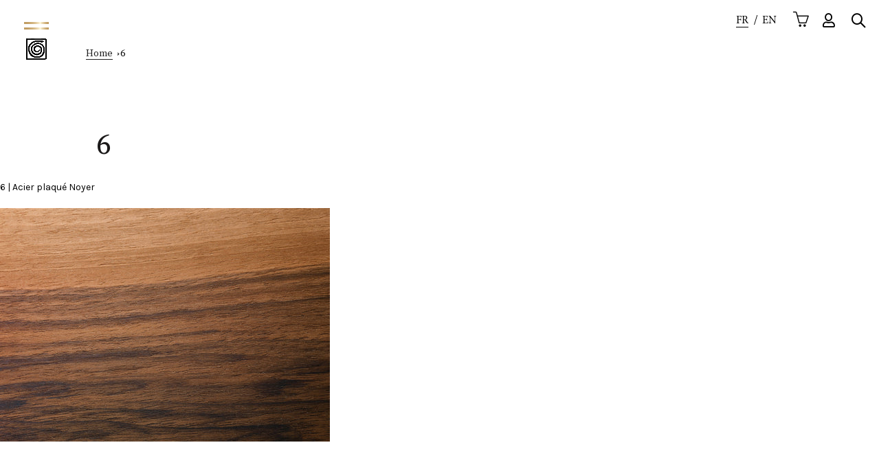

--- FILE ---
content_type: text/css
request_url: https://pouenat.fr/cdn/shop/t/15/assets/pouenat.scss.css?v=44147122241672213361767863592
body_size: 13255
content:
@charset "UTF-8";@import"https://fonts.googleapis.com/css2?family=Source+Serif+Pro&display=swap";@import"https://fonts.googleapis.com/css2?family=Work+Sans&display=swap";@font-face{font-family:MinionPro-Regular;src:url(MinionPro-Regular.eot?#iefix) format("embedded-opentype"),url(MinionPro-Regular.otf) format("opentype"),url(MinionPro-Regular.woff) format("woff"),url(MinionPro-Regular.ttf) format("truetype"),url(MinionPro-Regular.svg#MinionPro-Regular) format("svg");font-weight:400;font-style:normal}@font-face{font-family:BrandonGrotesque-Regular;src:url(BrandonGrotesque-Regular.eot?#iefix) format("embedded-opentype"),url(BrandonGrotesque-Regular.otf) format("opentype"),url(BrandonGrotesque-Regular.woff) format("woff"),url(BrandonGrotesque-Regular.ttf) format("truetype"),url(BrandonGrotesque-Regular.svg#BrandonGrotesque-Regular) format("svg");font-weight:400;font-style:normal}@font-face{font-family:BrandonGrotesque-Bold;src:url(BrandonGrotesque-Bold.eot?#iefix) format("embedded-opentype"),url(BrandonGrotesque-Bold.otf) format("opentype"),url(BrandonGrotesque-Bold.woff) format("woff"),url(BrandonGrotesque-Bold.ttf) format("truetype"),url(BrandonGrotesque-Bold.svg#BrandonGrotesque-Bold) format("svg");font-weight:400;font-style:normal}.wg-list.country-selector .wgcurrent{background:none!important}@media screen and (max-width: 767px){.search-results-wrapper .basel-search-results .autocomplete-suggestions{display:flex!important;flex-direction:column!important;overflow:auto!important}figure.shopify-product-gallery__wrapper.owl-carousel.shopify-main-image{display:block!important}.entry-summary .summary-inner .block-designer{text-align:center;margin-bottom:10px}}html{padding-bottom:none!important}body,.title,h1,h2,h3,h4,h5,h6,.product_title,.product_subtitle,.font-1{font-family:"Source Serif Pro",serif!important}.font-2{font-family:Work Sans,sans-serif}.font-3{font-family:MinionPro-Regular}.gl_custom_1547774880206 h6,#blockId_1547774947330 h2.title{font-family:BrandonGrotesque-Bold!important}.search-button>a:before,.search-button>a:after{display:none!important}.swym-product-price{display:none!important}.newsletter#mc_embed_signup{background-color:transparent}.newsletter div#mc_embed_signup_scroll{display:flex;flex-direction:column;align-items:center}.swym-ui-component .swym-wishlist-grid .swym-wishlist-item .swym-add-to-cart-btn{display:flex!important}.newsletter div#mc_embed_signup_scroll h2{font-size:48px!important;font-weight:500!important;color:#fff;line-height:1;text-align:center;margin-top:185px;margin-bottom:25px}.newsletter .clear{display:flex;justify-content:center;align-items:flex-start;margin-bottom:175px}.newsletter .clear input#mc-embedded-subscribe{background-color:#fff!important;color:#5f5f5f!important;border-color:#fff!important;border-radius:0!important;min-width:225px;height:40px}.newsletter div#mergeRow-gdpr{margin-top:0}.newsletter form#mc-embedded-subscribe-form{margin:0}#mc_embed_signup input{border:1px solid #abb0b2;-webkit-border-radius:0px!important;-moz-border-radius:0px;border-radius:0}.newsletter fieldset.mc_fieldset.gdprRequired.mc-field-group{margin-left:20px}.newsletter .indicates-required{display:none}.newsletter .mc-field-group{max-width:500px}.newsletter input{color:#000}.newsletter input#mce-EMAIL{border-color:#fff;color:#fff!important;background-color:transparent!important;border:none;border-bottom:2px solid rgba(129,129,129,.35);padding-left:0;box-shadow:none;width:100%}.newsletter label.checkbox.subfield span{font-size:11px}.newsletter label{color:#fff!important}#mc_embed_signup #mc-embedded-subscribe-form input.mce_inline_error{border:none!important;border-bottom:2px solid #e85c41!important;border-radius:0}.basel-cookies-popup,.newsletter [for=mce-EMAIL]{display:none!important}@-webkit-keyframes autofill{0%,to{color:#666;background:transparent}}.newsletter span#mce-EMAIL-HELPERTEXT{display:none}.newsletter .mc-field-group{padding-bottom:0!important}.newsletter fieldset.mc_fieldset.gdprRequired.mc-field-group{padding:0!important}.newsletter .content__gdpr p{color:#fff;margin:0!important}p.subtitle-news{color:#fff}.main-page-wrapper{min-height:83vh;margin-top:0!important}.main-page-wrapper .container{margin:0!important;padding:0!important;width:100%!important}.classic_pages .site-content{margin-top:40px;margin-left:140px}.shopify-challenge__container{max-width:500px;margin:0 auto;height:76vh;padding-top:19%}.block-text-4 .cta-home{opacity:0}.cta-home{top:0!important;position:unset!important;margin:60px auto 0!important;min-width:200px;max-width:300px;width:100%;display:flex;align-items:center;border:2px solid transparent;border-image:linear-gradient(to left,#c19d63 0% 9%,#c5a269 18%,#d1b37f 35%,#dec596 46%,#e8d3a9 52%,#f5e9c7 61%,#fff9dc 65%,#fef8da,#faf1d1 67%,#e9d6ae 74%,#d5b885 84%,#cdad77 88%,#c5a36a 93%,#c19d63 98% 100%);border-image:-webkit-linear-gradient(right,#c19d63 0%,#c19d63 9%,#c5a269 18%,#d1b37f 35%,#dec596 46%,#e8d3a9 52%,#f5e9c7 61%,#fff9dc 65%,#fef8da 66%,#faf1d1 67%,#e9d6ae 74%,#d5b885 84%,#cdad77 88%,#c5a36a 93%,#c19d63 98%,#c19d63 100%);border-image-slice:1;padding:16px!important}input#gdpr_66919{margin-top:3px}.block-text-4.show .cta-home{opacity:1!important}.img-404 img{width:100%;height:100vh;object-fit:cover}.container-404{width:100%;display:flex;flex-direction:column;align-items:center;height:100vh;justify-content:center}.main-container-404{z-index:10;display:flex;flex-direction:column;align-items:center}.img-404{position:fixed;top:0;left:0;width:100vw}.btns-404{display:flex;flex-direction:row}.title-404{font-family:Work Sans;font-style:normal;font-weight:700;font-size:70px;line-height:82px;color:#fff;text-transform:uppercase;margin-bottom:20px}.logo-404{z-index:10;position:absolute;top:60px}.btn-404{background-color:#fff;height:40px;margin:10px;display:flex;min-width:265px;align-items:center;justify-content:center}.btn-404 a{font-family:Work Sans;font-style:normal;font-weight:400;font-size:14px;line-height:16px;text-align:center;text-transform:uppercase;color:#000}.cta-home a{margin:auto;color:#202020;text-transform:uppercase;letter-spacing:.3px}@media screen and (max-width: 750px){.btns-404{flex-direction:column}}.mfp-content .owl-stage-outer .owl-stage{display:flex;align-items:center}.display_block{display:block!important}.no_show{display:none}.designer-title h1.title{font-size:42px;color:#51534a;margin-right:10%}.designer-title{display:flex;justify-content:flex-start;margin:20px auto;max-width:1400px;padding-left:85px}.page_designer .row{display:flex;flex-direction:row-reverse;justify-content:center}#designer_modal .content{flex-direction:column!important}#designer_modal .content section.designer,div#designer-page section.designer{display:flex;flex-direction:row-reverse;justify-content:space-between;margin-bottom:180px;align-items:center}@media screen and (max-width: 850px){#designer_modal .content section.designer,div#designer-page section.designer{flex-direction:column;margin-bottom:80px}}@media screen and (max-width: 500px){#designer_modal .content section.designer,div#designer-page section.designer{padding-left:0!important}}#designer_modal .content section.designer .desc,#designer-page section.designer .desc{width:50%;display:flex;flex-direction:column}@media screen and (max-width: 850px){#designer_modal .content section.designer .desc,#designer-page section.designer .desc{width:100%;margin-top:45px}}#designer_modal .content section.designer .p1,#designer-page section.designer .p1{width:80%;margin:20px 0}#designer_modal .content section.designer .main_img,#designer-page section.designer .main_img{width:40%}@media screen and (max-width: 850px){#designer_modal .content section.designer .main_img,#designer-page section.designer .main_img{width:80%;margin-right:-10%}}#designer_modal .content section.designer .main_img img,#designer-page section.designer .main_img img{width:70%;-webkit-box-shadow:-60px 60px 0px 0px #51534a;box-shadow:-60px 60px #51534a}@media screen and (max-width: 850px){#designer_modal .content section.designer .main_img img,#designer-page section.designer .main_img img{-webkit-box-shadow:-25px 25px 0px 0px #51534a;box-shadow:-25px 25px #51534a}}#designer_modal .content section,#designer-page section{display:grid;grid-template-columns:repeat(12,minmax(0,1fr));gap:0 20px;width:100%;z-index:1;max-width:1400px;margin:0 auto;padding:0 85px}.my-25{height:1px;margin-top:25px;margin-bottom:25px}#designer_modal .content section.creations,#designer-page section.creations{gap:40px 20px}#designer_modal .content section.creations .title,#designer-page section.creations .title{grid-column:1 / span 12;font-size:42px;color:#51534a}@media screen and (max-width: 1100px){#designer_modal .content section.creations .title,#designer-page section.creations .title{grid-column:1 / span 12;margin-left:0}}#designer_modal .content section.creations .items-container,#designer-page section.creations .items-container{grid-column:1 / span 12;display:flex;gap:25px}@media screen and (max-width: 1100px){#designer_modal .content section.creations .items-container,#designer-page section.creations .items-container{grid-column:1 / span 12}}@media screen and (max-width: 850px){#designer_modal .content section.creations .items-container,#designer-page section.creations .items-container{flex-direction:column;align-items:center}}#designer_modal .content section.creations .items-container .item,#designer-page section.creations .items-container .item{display:flex;flex-direction:column;justify-content:space-between;gap:10px}#designer_modal .content section.creations .items-container .item img,#designer-page section.creations .items-container .item img{width:100%;height:393px;aspect-ratio:320 / 393;object-fit:cover}#designer_modal .content section.creations .items-container .item .titre,#designer-page section.creations .items-container .item .titre{text-align:center}#designer_modal .content section.creations .items-container a,#designer-page section.creations .items-container a{text-decoration:none;color:#000}#designer_modal .content section.creations .cta-container,#designer-page section.creations .cta-container{grid-column:1 / span 12;display:flex}#designer_modal .content section.creations .cta-container .cta,#designer-page section.creations .cta-container .cta{padding:16px 54px;background-color:#fff;box-sizing:border-box;border:2px solid transparent;border-image:linear-gradient(to left,#c19d63 0% 9%,#c5a269 18%,#d1b37f 35%,#dec596 46%,#e8d3a9 52%,#f5e9c7 61%,#fff9dc 65%,#fef8da,#faf1d1 67%,#e9d6ae 74%,#d5b885 84%,#cdad77 88%,#c5a36a 93%,#c19d63 98% 100%);filter:progid:DXImageTransform.Microsoft.gradient(startColorstr="#c19d63",endColorstr="#c19d63",GradientType=1);border-image-slice:1;color:#000;text-decoration:none}#designer_modal .content section.creations .cta-container .cta:hover,#designer-page section.creations .cta-container .cta:hover{text-decoration:underline}#designer_modal .content section.double-texte,#designer-page section.double-texte{place-content:center;justify-content:center}#designer_modal .content section.double-texte .block .title,#designer-page section.double-texte .block .title{font-size:42px;color:#51534a}#designer_modal .content section.double-texte .block .desc,#designer-page section.double-texte .block .desc{width:100%}#designer_modal .content section.double-texte .block .desc p,#designer-page section.double-texte .block .desc p{margin:0!important}#designer_modal .content section.double-texte .block:nth-child(1),#designer-page section.double-texte .block:nth-child(1){grid-column:1 / span 6}@media screen and (max-width: 850px){#designer_modal .content section.double-texte .block:nth-child(1),#designer-page section.double-texte .block:nth-child(1){grid-column:1 / span 12}}#designer_modal .content section.double-texte .block:nth-child(2),#designer-page section.double-texte .block:nth-child(2){grid-column:7 / span 6}@media screen and (max-width: 850px){#designer_modal .content section.double-texte .block:nth-child(2),#designer-page section.double-texte .block:nth-child(2){grid-column:1 / span 12}}#designer_modal .content section.image .img-container,#designer-page section.image .img-container{grid-column:1 / span 12}#designer_modal .content section.image .img-container img,#designer-page section.image .img-container img{width:100%;height:100%;object-fit:cover}#designer_modal .content section.image-texte .img-container,#designer-page section.image-texte .img-container{grid-column:1 / span 5;aspect-ratio:480 / 662}@media screen and (max-width: 850px){#designer_modal .content section.image-texte .img-container,#designer-page section.image-texte .img-container{grid-column:1 / span 12;margin-bottom:20px}}#designer_modal .content section.image-texte .img-container img,#designer-page section.image-texte .img-container img{width:100%;height:100%;object-fit:cover}#designer_modal .content section.image-texte .text-container,#designer-page section.image-texte .text-container{grid-column:7 / span 6;display:flex;flex-direction:column;justify-content:center}@media screen and (max-width: 850px){#designer_modal .content section.image-texte .text-container,#designer-page section.image-texte .text-container{grid-column:1 / span 12}}#designer_modal .content section.image-texte .text-container .title,#designer-page section.image-texte .text-container .title{font-size:42px;color:#51534a;margin-right:10%}#designer_modal .content section.image-texte .text-container .desc,#designer-page section.image-texte .text-container .desc{width:100%}#designer_modal .content section.image-texte .text-container .desc p,#designer-page section.image-texte .text-container .desc p{width:100%;margin:unset}@media screen and (max-width: 900px){.plan .title{padding-left:15px}.plan .spb_wrapper img{display:block;margin:auto}.pr.gl_single_image-wrapper{padding:0!important;width:100%}.pr.gl_single_image-wrapper img{width:100%;margin:auto!important;max-width:unset;display:block}.single-product-content .variations td.label{padding-left:20px}#designer_modal .content,div#designer-page{flex-direction:column}#designer_modal .content .desc,#designer-page .desc,#designer_modal .content .main_img,#designer-page .main_img{width:100%}.designer-title{margin-top:100px;margin-bottom:0;margin-left:30px}.page_designer .container{margin-left:10px;margin-right:10px}.cycle_products{flex-direction:row}.cycle_products .product{width:50%!important;margin:2rem 0}}@media screen and (max-width: 900px) and (max-width: 900px){.single-product-content .variations tr{display:flex;flex-direction:column}}.mobile{display:none}div#mce-success-response{width:unset!important;margin:0 0 15px!important;padding:0!important}#mc_embed_signup #mce-success-response{color:#fff!important}.gl_page_title{padding:78px!important;margin-top:0}.template-index #section05 .block-text-2{position:relative!important;right:0!important;min-width:0!important}@media (min-width: 400px) and (max-width: 1300px){.spb_wrapper{position:relative!important}#section04{flex-direction:column-reverse!important;align-items:center}#section04 .block-text{transform:none!important}}@media (max-width: 400px){.template-index #section05 .block-text-2,.template-index #section05 .block-text-1{left:0!important;z-index:999!important}.cycle_products{flex-direction:row}.cycle_products .product{width:100%!important;margin:2rem 0}}@media (max-width: 1300px){.template-index #section05{flex-direction:column!important;align-items:center}.template-index #section05 .t-1,.template-index #section05 .block-text-left{transform:none!important}#section05 .scroll-down-first-mobile #toText04 span{bottom:54px!important}#section05 .font-1{font-size:24px!important}}.wrapper-content-baner .banner-inner h2.title{text-align:center}.wi-90{width:90%}.ma{margin:auto}.footer-container .socials svg{width:40px;height:40px;fill:#fff;margin:0 10px}.swym-wishlist-add-to-cart-btn{display:none!important}.footer-container{z-index:777;position:relative}.compte_pro_btn{display:flex;justify-content:space-around}#account_icon{position:absolute;top:20px;right:65px}#account_icon .fa-user{font-size:20px;color:#fff}.shopping-cart{position:absolute;top:13px;right:100px}.shopping-cart a{color:#fff!important}.shopping-cart a:before{font-size:23px!important}.wc-proceed-to-checkout .button{width:100%;margin-top:10px;border:2px solid #000;background-color:transparent;color:#000;text-align:center;font-size:14px;line-height:18px;text-transform:uppercase;letter-spacing:.3px;border-radius:0;padding:10px 20px}.wc-proceed-to-checkout .button:hover{background-color:#333;border-color:#333;color:#fff}.go-back .button{margin:15px auto 50px;text-align:center;border:2px solid #000;background-color:transparent;color:#000;font-size:14px;line-height:18px;text-transform:uppercase;letter-spacing:.3px;border-radius:0;padding:10px 20px;display:block}.go-back .button:hover{background-color:#333;border-color:#333;color:#fff}.cart-collaterals{padding:0}.eq-email-wrapper{display:flex;flex-wrap:wrap;justify-content:center;text-align:left}.eq-email-wrapper .button{border:2px solid #c19d63;background-color:transparent;color:#000;text-align:center;font-size:14px;line-height:18px;text-transform:uppercase;letter-spacing:.3px;border-radius:0;padding:10px 20px}.eq-email-wrapper .button:hover{background-color:#dec596;border-color:#c19d63;color:#fff}.eq-email-wrapper label{margin-top:15px}.eq-email-wrapper input{width:50%;text-align:right}.right-column .search-button{display:block}#custom_filter_btn{display:none}.mc4wp-alert{color:#fff!important;border-color:#fff!important;width:66%;margin-top:40px!important}.template-collection .sidebar-inner{padding-left:20px;z-index:9999;height:35vh;width:24vw}.catalogue_container{margin:140px auto 0!important}.swym-add-to-cart-btn{display:none!important}.gl_custom_1594725068602{left:0!important;margin:auto!important;max-width:1400px;padding:0 15px 0 25px}.related .product-grid-item{padding:0!important;width:100%!important}@media (max-width: 1080px){#gl_thumbnails{display:none}.variations.variant_simple .input-dropdown-inner>a{width:200px!important;min-width:100px;max-width:220px}.banner-inner .visible-mb{padding-top:100px;text-align:center}.right-column .search-button{position:absolute;top:20px;left:46%}#account_icon{top:25px;right:70%}.shopping-cart{top:20px;right:32%}.searchform input,.searchform button:before{font-size:2rem!important}.product_collectibles .section1,.product_collectibles .section2,.product_collectibles .section3{flex-direction:column}.product_collectibles .section1 .text,.product_collectibles .section1 .img,.product_collectibles .section2 .text,.product_collectibles .section2 .img,.product_collectibles .section3 .text,.product_collectibles .section3 .img{width:100%!important}.product_collectibles .section1 .right .font-1,.product_collectibles .section2 .right .font-1,.product_collectibles .section3 .right .font-1{font-size:24px!important;width:100%!important}.product_collectibles .section1 .left .font-1,.product_collectibles .section2 .left .font-1,.product_collectibles .section3 .left .font-1{font-size:24px!important;width:86%!important;margin-bottom:20px;margin-right:40px}.product_collectibles .section3 .left{margin-top:0!important}.product_collectibles .section3 .right{width:100%!important;margin-right:0!important;margin-top:40px!important}.product_collectibles .section3 .right p{padding:20px!important}#call_plan.call-form{width:100%;transform:none}.plan_part a{text-decoration:underline}.plan_part .plan.flex{flex-direction:column}.swym-button-bar{float:none!important;margin:0!important;display:block!important}#devis_modal{height:fit-content!important}#devis_modal .modal_form{padding-top:46%!important;height:fit-content;width:100%}#devis_modal .contact-form{width:100%}.single-product-content .shopify-breadcrumb{margin-top:63px}.cycle_products{width:100%;display:flex;flex-wrap:wrap}.cycle_products .cycle_item{width:80%;margin:0 auto}.cycle_products .cycle_item .product-grid-item{width:100%!important}.cycle_item{width:80%}#blockId_1547774947330 .title{margin-top:40px;font-family:BrandonGrotesque-Bold!important;font-size:40px!important}#shopify-section-16323094340a47ede1 .gl_custom_heading{font-size:40px!important}.mc4wp-form-fields{width:90%}.footer-container .footer-column .widget-title{margin-bottom:12px}.footer-container .socials{z-index:889;margin:20px 0;display:flex}.footer-container .socials svg{width:40px;height:40px;fill:#fff;margin:0 10px}.sidebar-inner.no_show_mobile{position:relative!important;top:0;overflow-x:hidden;overflow-y:scroll;padding:20px;-webkit-overflow-scrolling:touch;height:unset}.sidebar-inner.no_show_mobile ul{display:flex;flex-wrap:wrap;gap:20px}.sidebar-container{display:block;z-index:9998!important}.sidebar-container .sidebar-inner{background:#fff;width:100%;z-index:999;padding-top:20px}.sidebar-inner{left:0}.sidebar-inner .gl_row-fluid{padding-left:15px}.basel-active-filters{padding-left:20px}*{-webkit-box-sizing:border-box;-moz-box-sizing:border-box;-o-box-sizing:border-box;box-sizing:border-box;-webkit-transition:.25s ease-in-out;-moz-transition:.25s ease-in-out;-o-transition:.25s ease-in-out;transition:.25s ease-in-out;margin:0;padding:0;-webkit-text-size-adjust:none}.cycle_products .plus_modal a{font-size:40px!important}.collectibles .cycle_products .plus_modal{display:none}.popup-quick-view .product_title{padding-top:25px;font-size:24px;padding-left:0}.popup-quick-view .product_title a{padding-left:4px}.popup-quick-view h4{margin-left:4px!important}.popup-quick-view .mfp-close{top:10px;right:6px}.quick_view_desc p{padding:10px 2px}.template-maison-pouenat .collection-title h2{font-size:40px;margin-bottom:20px!important;line-height:40px}.pro_access{position:absolute;top:12rem;width:364px!important;font-size:3rem!important;right:50%!important;transform:translate(50%)}.basel-my-account-sidebar,#gl_CustomerLoginForm{margin-top:40px}#gl_CustomerLoginForm h2{font-size:28px}.pouenat_contact_info .contact{flex-direction:column;margin:0 auto!important}.pouenat_contact_info .contact .menu_item{width:100%!important;margin:10px 0}.main-page-wrapper.agencement .product-element-top img,.main-page-wrapper.presse .product-element-top img,.main-page-wrapper.collection_classic .product-element-top img,.main-page-wrapper.texture .product-element-top img,.main-page-wrapper.collectibles .product-element-top img{width:100%;height:240px}.main-page-wrapper.agencement .cycle_products,.main-page-wrapper.presse .cycle_products,.main-page-wrapper.collection_classic .cycle_products,.main-page-wrapper.texture .cycle_products,.main-page-wrapper.collectibles .cycle_products{width:100%!important}.template-maison-pouenat .collection-title,.collection_classic .collection-title,.collectibles .collection-title,.shopify-account h1,.presse .collection-title{text-align:center;padding:5rem 0 0!important;margin-top:20px}}@media (max-width: 1080px) and (min-width: 769px){.footer-container .container{max-width:1170px}}.mobile-1,.mobile-2,.mobile-3,.mobile-4{display:none}@media (max-width: 900px){.global-cart-design-1 h2{padding:unset!important;text-align:center}.img-containers{width:55vw;margin:auto}.mobile-1,.mobile-2,.mobile-3,.mobile-4{display:block;position:absolute;font-size:72px;transform:translate(-50%,-50%)}.footer-sidebar{display:flex;flex-direction:column;flex-wrap:nowrap;align-items:center}.footer-column{text-align:center}.socials{position:relative}}.purchasable .price,.autocomplete-suggestions .price{display:none}:root{text-underline-position:under}.header-full-width .main-header .navigation-wrap>.container,.header-full-width .main-header .secondary-header>.container,.header-full-width .main-header>.container,.header-full-width .single-breadcrumbs-wrapper>.container,.header-full-width .sticky-header>.container,.header-full-width .topbar-wrapp>.container,.template-collection .container{width:100%}.scrollToTop:focus,.scrollToTop:hover{transform:scale(1);-moz-transform:scale(1);-o-transform:scale(1);-webkit-transform:scale(1);border-color:#fff0;background:#c19d63;filter:progid:DXImageTransform.Microsoft.gradient(startColorstr="#c19d63",endColorstr="#c19d63",GradientType=1)}p{-webkit-hyphens:auto;hyphens:auto}.title:before,.slider-title:before{display:none}@media screen and (min-width: 1080px){#gallery_1596692246486 .owl-carousel.owl-loaded.owl-drag,#gallery_1596692246486 .owl-stage-outer,#gallery_1596692246486 .owl-stage,#gallery_1596692246486 .owl-item,#gallery_1596692246486 .item,#gallery_1596692246486 .shopify-product-gallery__image,#gallery_1596692246486 [class*=lazyload]{object-fit:cover;height:60vh}}.owl-carousel.owl-loaded.owl-drag,.owl-stage-outer,.owl-stage,.owl-item,.item,.shopify-product-gallery__image,[class*=lazyload]{object-fit:cover}.d-flex{display:flex!important}.flex-column{flex-direction:column}.align-center{align-items:center}.justify-center{justify-content:center}.gl_m_auto{margin:auto}.blocker{z-index:99999999!important;overflow-y:auto!important;overflow-x:hidden!important}.blocker:before{display:none!important}.weglot-container{z-index:999999!important}@media screen and (max-width: 1080px){.finition_modal .content{margin-top:35%!important}.finition_modal .title{font-size:26px!important;width:70%}}.loader{cursor:wait;top:0;left:0;position:fixed;z-index:9999;box-sizing:border-box;display:flex;flex:0 1 auto;flex-direction:column;flex-grow:1;flex-shrink:0;flex-basis:100%;max-width:100%;height:100%;align-items:center;justify-content:center;background-color:#9b743f}@-webkit-keyframes scale{0%{-webkit-transform:scale(1);transform:scale(1);opacity:1}45%{-webkit-transform:scale(.1);transform:scale(.1);opacity:.7}80%{-webkit-transform:scale(1);transform:scale(1);opacity:1}}@keyframes scale{0%{-webkit-transform:scale(1);transform:scale(1);opacity:1}45%{-webkit-transform:scale(.1);transform:scale(.1);opacity:.7}80%{-webkit-transform:scale(1);transform:scale(1);opacity:1}}.ball-pulse>div:nth-child(1){-webkit-animation:scale .75s -.24s infinite cubic-bezier(.2,.68,.18,1.08);animation:scale .75s -.24s infinite cubic-bezier(.2,.68,.18,1.08)}.ball-pulse>div:nth-child(2){-webkit-animation:scale .75s -.12s infinite cubic-bezier(.2,.68,.18,1.08);animation:scale .75s -.12s infinite cubic-bezier(.2,.68,.18,1.08)}.ball-pulse>div:nth-child(3){-webkit-animation:scale .75s 0s infinite cubic-bezier(.2,.68,.18,1.08);animation:scale .75s 0s infinite cubic-bezier(.2,.68,.18,1.08)}.ball-pulse>div{background-color:#fff;width:15px;height:15px;border-radius:100%;margin:2px;-webkit-animation-fill-mode:both;animation-fill-mode:both;display:inline-block}.product_title a{padding-left:0!important}.column-third:nth-child(2) #menu-mobile-nav li a{text-transform:capitalize!important}.header-clone{display:none}.mobile-nav{z-index:9999}.gold-burger .mobile-nav-icon .basel-burger,.gold-burger .mobile-nav-icon .basel-burger:after,.gold-burger .mobile-nav-icon .basel-burger:before{background:#c19d63;background:-webkit-linear-gradient(left,#c19d63 0%,#c19d63 9%,#c5a269 18%,#d1b37f 35%,#dec596 46%,#e8d3a9 52%,#f5e9c7 61%,#fff9dc 65%,#fef8da 66%,#faf1d1 67%,#e9d6ae 74%,#d5b885 84%,#cdad77 88%,#c5a36a 93%,#c19d63 98%,#c19d63 100%);background:-o-linear-gradient(left,#c19d63 0%,#c19d63 9%,#c5a269 18%,#d1b37f 35%,#dec596 46%,#e8d3a9 52%,#f5e9c7 61%,#fff9dc 65%,#fef8da 66%,#faf1d1 67%,#e9d6ae 74%,#d5b885 84%,#cdad77 88%,#c5a36a 93%,#c19d63 98%,#c19d63 100%);background:linear-gradient(to right,#c19d63 0% 9%,#c5a269 18%,#d1b37f 35%,#dec596 46%,#e8d3a9 52%,#f5e9c7 61%,#fff9dc 65%,#fef8da,#faf1d1 67%,#e9d6ae 74%,#d5b885 84%,#cdad77 88%,#c5a36a 93%,#c19d63 98% 100%);filter:progid:DXImageTransform.Microsoft.gradient(startColorstr="#c19d63",endColorstr="#c19d63",GradientType=1)}.main-header{position:fixed;height:auto;top:0;left:0;z-index:9999;background-color:#fff0;border-bottom:none;transition:background-color .3s ease-in}.main-header .mobile-nav-icon{width:36px;height:20px;line-height:20px;padding-top:10px}.main-header .mobile-nav-icon .basel-burger,.main-header .mobile-nav-icon .basel-burger:after,.main-header .mobile-nav-icon .basel-burger:before{width:36px;height:3px;transition:all .4s ease-out}.main-header .mobile-nav-icon .basel-burger:before{display:none}.main-header .mobile-nav-icon .basel-burger:after{top:8px}@media screen and (max-width: 1080px){.main-header.scrolled #account_icon{right:70%}}.main-header.scrolled .site-logo{opacity:0;visibility:hidden;transition:all .25s ease-in-out}.main-header.scrolled .site-logo img{max-height:0;transition:all .25s ease-in-out}.main-header.scrolled .mobile-nav-icon .basel-burger,.main-header.scrolled .mobile-nav-icon .basel-burger:after,.main-header.scrolled .mobile-nav-icon .basel-burger:before,.main-header.menu-open .mobile-nav-icon .basel-burger,.main-header.menu-open .mobile-nav-icon .basel-burger:after,.main-header.menu-open .mobile-nav-icon .basel-burger:before{background:#c19d63;background:-webkit-linear-gradient(left,#c19d63 0%,#c19d63 9%,#c5a269 18%,#d1b37f 35%,#dec596 46%,#e8d3a9 52%,#f5e9c7 61%,#fff9dc 65%,#fef8da 66%,#faf1d1 67%,#e9d6ae 74%,#d5b885 84%,#cdad77 88%,#c5a36a 93%,#c19d63 98%,#c19d63 100%);background:-o-linear-gradient(left,#c19d63 0%,#c19d63 9%,#c5a269 18%,#d1b37f 35%,#dec596 46%,#e8d3a9 52%,#f5e9c7 61%,#fff9dc 65%,#fef8da 66%,#faf1d1 67%,#e9d6ae 74%,#d5b885 84%,#cdad77 88%,#c5a36a 93%,#c19d63 98%,#c19d63 100%);background:linear-gradient(to right,#c19d63 0% 9%,#c5a269 18%,#d1b37f 35%,#dec596 46%,#e8d3a9 52%,#f5e9c7 61%,#fff9dc 65%,#fef8da,#faf1d1 67%,#e9d6ae 74%,#d5b885 84%,#cdad77 88%,#c5a36a 93%,#c19d63 98% 100%);filter:progid:DXImageTransform.Microsoft.gradient(startColorstr="#c19d63",endColorstr="#c19d63",GradientType=1)}.main-header.menu-open{background-color:#fff0!important}.main-header.menu-open .mobile-nav-icon .basel-burger{transform:rotate(-45deg)}.main-header.menu-open .mobile-nav-icon .basel-burger:after{transform:translateY(-9px) rotate(90deg)}.main-header .site-logo{opacity:1;visibility:visible;transition:all .1s ease-in-out}.main-header .site-logo img{padding:5px;max-height:110px;transition:all .1s ease-in-out}.main-header.menu-open .site-logo{opacity:0;visibility:hidden;transition:all .25s ease-in-out}.main-header.menu-open .site-logo img{max-height:0;transition:all .25s ease-in-out}.main-header .mobile_nav_center .right-column.one{display:table-cell;padding-left:20px}.main-header .mobile_nav_center .right-column{width:20%!important;white-space:nowrap;vertical-align:top}.main-header .mobile_nav_center .right-column.one,.main-header .mobile_nav_center .mobile-nav-icon{text-align:left}@media (min-width: 992px){.main-header .mobile_nav_center{padding-top:15px}}.main-header .main-header .mobile_nav_center .site-logo,.main-header .mobile_nav_center .site-logo{width:60%;padding-right:5px;padding-left:5px;text-align:center;padding-top:35px}.main-header .rtl .mobile_nav_center .right-column.one,.main-header .rtl .mobile_nav_center .mobile-nav-icon{text-align:right}.main-header .right-column .mobile-nav-icon{display:inline-block}.main-header .main-nav{display:none}.main-header .basel-main-logo,.main-header .basel-main-logo:hover,.main-header .right-column .search-button a i:before{color:#fff}.collection-title{margin-top:90px}.formPopup{margin-top:60px;width:100vw;display:flex;justify-content:center;align-items:center}.formPopup form{width:40%}.formPopup.hidden{display:none}.mobile-nav{width:100%;display:block;opacity:0;visibility:hidden;transition:all .3s ease-in;transform:none!important;-webkit-transform:none!important;-ms-transform:none!important;-sand-transform:none!important}.mobile-nav img{object-fit:cover}.mobile-nav .basel-search-mobile{display:none}.mobile-nav .header-menu{max-width:fit-content;display:inline-flex;margin-left:140px;padding-top:6px;position:absolute}.mobile-nav .header-menu .menu-title{font-size:43px;text-transform:capitalize}.mobile-nav .menu-mobile-nav-container{display:flex;align-items:start;padding:75px 40px 0;overflow:hidden}.mobile-nav .menu-mobile-nav-container .column-third{display:flex;flex-direction:column;padding-right:40px;position:relative;min-height:calc(100vh - 120px)}.mobile-nav .menu-mobile-nav-container .column-third .img-container{display:flex;margin-bottom:40px;position:relative;overflow:hidden}.mobile-nav .menu-mobile-nav-container .column-third .img-container img{transition:transform .6s ease-in-out}.mobile-nav .menu-mobile-nav-container .column-third .img-container .collection-label{position:absolute;right:10px;bottom:60px}.mobile-nav .menu-mobile-nav-container .column-third .img-container .collection-label .label{color:#fff;font-size:28px;line-height:28px;letter-spacing:1px;text-align:right}.mobile-nav .menu-mobile-nav-container .column-third .img-container .wrap{position:absolute;bottom:18px;right:10px;display:flex;align-items:center}.mobile-nav .menu-mobile-nav-container .column-third .img-container .sublabel{color:#fff;font-size:18px;text-align:right;margin-right:10px}.mobile-nav .menu-mobile-nav-container .column-third .img-container .icon-cta{font-size:26px;line-height:26px;font-weight:900;text-align:right;-webkit-background-clip:text!important;-webkit-text-fill-color:transparent;background:#c19d63;background:-webkit-linear-gradient(left,#c19d63 0%,#c19d63 9%,#c5a269 18%,#d1b37f 35%,#dec596 46%,#e8d3a9 52%,#f5e9c7 61%,#fff9dc 65%,#fef8da 66%,#faf1d1 67%,#e9d6ae 74%,#d5b885 84%,#cdad77 88%,#c5a36a 93%,#c19d63 98%,#c19d63 100%);background:-o-linear-gradient(left,#c19d63 0%,#c19d63 9%,#c5a269 18%,#d1b37f 35%,#dec596 46%,#e8d3a9 52%,#f5e9c7 61%,#fff9dc 65%,#fef8da 66%,#faf1d1 67%,#e9d6ae 74%,#d5b885 84%,#cdad77 88%,#c5a36a 93%,#c19d63 98%,#c19d63 100%);background:linear-gradient(to right,#c19d63 0% 9%,#c5a269 18%,#d1b37f 35%,#dec596 46%,#e8d3a9 52%,#f5e9c7 61%,#fff9dc 65%,#fef8da,#faf1d1 67%,#e9d6ae 74%,#d5b885 84%,#cdad77 88%,#c5a36a 93%,#c19d63 98% 100%);filter:progid:DXImageTransform.Microsoft.gradient(startColorstr="#c19d63",endColorstr="#c19d63",GradientType=1)}.mobile-nav .menu-mobile-nav-container .column-third .img-container a{display:contents}.mobile-nav .menu-mobile-nav-container .column-third .img-container a:hover>img{transform:scale(1.11);-webkit-transform:scale(1.11)}.mobile-nav .menu-mobile-nav-container .column-third .img-container a:hover>.overlay{background-color:#c19d630d}.mobile-nav .menu-mobile-nav-container .column-third .img-container .overlay{position:absolute;top:0;right:0;bottom:0;left:0;background-color:#00000026;transition:background-color .1s ease}.mobile-nav .menu-mobile-nav-container .column-third:nth-child(1){width:30%}.mobile-nav .menu-mobile-nav-container .column-third:nth-child(1) #img-container-1{max-height:35vh}.mobile-nav .menu-mobile-nav-container .column-third:nth-child(1) #img-container-2{max-height:25vh;max-width:60%;margin-left:auto}.mobile-nav .menu-mobile-nav-container .column-third:nth-child(1) #menu-mobile-nav{position:absolute;top:69vh;right:40px}.mobile-nav .menu-mobile-nav-container .column-third:nth-child(2){width:45%}.mobile-nav .menu-mobile-nav-container .column-third:nth-child(2) #img-container-1{max-height:55vh}.mobile-nav .menu-mobile-nav-container .column-third:nth-child(2) #img-container-2{max-height:20.1vh;max-width:60%;margin-left:auto}.mobile-nav .menu-mobile-nav-container .column-third:nth-child(2) #menu-mobile-nav{position:absolute;top:69vh;left:0}.mobile-nav .menu-mobile-nav-container .column-third:nth-child(3){width:25%;padding-right:0}.mobile-nav .menu-mobile-nav-container .column-third:nth-child(3) #img-container-1{max-height:33vh;margin:10.9vh auto 40px 0;max-width:60%}.mobile-nav .menu-mobile-nav-container .column-third:nth-child(3) #img-container-2{max-height:31.2vh}.mobile-nav .menu-mobile-nav-container ul li a{text-transform:capitalize;padding:0;border-bottom:none;text-align:right}.mobile-nav .menu-mobile-nav-container ul li a:hover{text-decoration:underline}.act-mobile-menu .mobile-nav{transform:none!important;-webkit-transform:none!important;-ms-transform:none!important;-sand-transform:none!important;opacity:1;visibility:visible;height:100vh;display:flex;flex-direction:column}@-webkit-keyframes scrolldown-effect{0%{-webkit-transform:rotate(-45deg) translate(0,0);opacity:0}50%{opacity:1}to{-webkit-transform:rotate(-45deg) translate(-20px,20px);opacity:0}}@keyframes scrolldown-effect{0%{transform:rotate(-45deg) translate(0);opacity:0}50%{opacity:1}to{transform:rotate(-45deg) translate(-20px,20px);opacity:0}}.scroll-down{width:100%;position:absolute;bottom:30px;left:50%;transform:translate(-50%)}.scroll-down a{width:fit-content;position:absolute;left:50%;bottom:30px;z-index:2;display:inline-block;-webkit-transform:translate(0,-50%);transform:translateY(-50%)}.scroll-down a span{position:absolute;top:0;left:50%;width:24px;height:24px;margin-left:-12px;-webkit-transform:rotate(-45deg);transform:rotate(-45deg);box-sizing:border-box;border-left:3px solid #c19d63;border-bottom:3px solid #c19d63}.template-index .main-header .mobile-nav-icon .basel-burger,.template-index .main-header .mobile-nav-icon .basel-burger:after,.template-index .main-header .mobile-nav-icon .basel-burger:before{background-color:#fff}.template-index .gl_slide_show .main-wrapp-img{max-height:100vh}.template-index .gl_slide_show .nt_banner_img{background-position:bottom;height:100vh}@media (min-width: 1440px){.template-index .gl_slide_show .banner-inner h6{font-size:70px!important}}.template-index .block-text-1,.template-index .block-text-2,.template-index .block-text-3,.template-index .block-text-4{background:#e1e1e0;position:relative}.template-index .block-text-1 p,.template-index .block-text-2 p,.template-index .block-text-3 p,.template-index .block-text-4 p{margin:0;color:#383636!important}.template-index .block-text-1 p,.template-index .block-text-3 p{letter-spacing:2px!important;font-size:28px!important}.template-index .scroll-down a span{transition:transform .4s ease}.template-index .scroll-down.up a span{transform:rotate(-225deg);-webkit-transform:rotate(-225deg)}@media (min-width: 780px){.template-index .gl_col-sm-3{width:30%}}.template-index #section02,.template-index .gl_column-inner{padding:0!important}.template-index .template-index #section02 .block-text{position:absolute;bottom:0;right:0;background:#51534a;z-index:999}.template-index .template-index #section02 .block-text h3{text-align:center;margin-right:120px}.template-index #section02 .owl-carousel .owl-nav>div:before{font-size:26px!important}.template-index #section02 .spb_column.mt-text-opened .spb_wrapper,.template-index #section02 .spb_column.mt-text-opened .gl_column-inner{height:420px!important}.template-index #section02{margin-left:26px}.template-index #section02.show p{max-width:180px;float:right}.template-index #section03,.template-index #section02{display:flex;flex-direction:column-reverse;padding-left:0!important}.template-index #section03 .block-text-1,.template-index #section02 .block-text-1{padding:55px 0 75px}.template-index #section03 .block-text-2,.template-index #section02 .block-text-2{padding:0 55px 25px;max-height:0;display:none}.template-index #section03 .block-text-2.show,.template-index #section02 .block-text-2.show{opacity:1;padding-top:10px}.template-index #section03 .block-text-2.show p,.template-index #section02 .block-text-2.show p{padding-left:0!important}.template-index #section02 .owl-nav{position:initial;z-index:999}.template-index #section02 .owl-nav div{position:absolute;top:calc(100% - 54px);opacity:1}.template-index #section02 .owl-nav div:before{color:#c19d63;color:-webkit-linear-gradient(left,#c19d63 0%,#c19d63 9%,#c5a269 18%,#d1b37f 35%,#dec596 46%,#e8d3a9 52%,#f5e9c7 61%,#fff9dc 65%,#fef8da 66%,#faf1d1 67%,#e9d6ae 74%,#d5b885 84%,#cdad77 88%,#c5a36a 93%,#c19d63 98%,#c19d63 100%);color:-o-linear-gradient(left,#c19d63 0%,#c19d63 9%,#c5a269 18%,#d1b37f 35%,#dec596 46%,#e8d3a9 52%,#f5e9c7 61%,#fff9dc 65%,#fef8da 66%,#faf1d1 67%,#e9d6ae 74%,#d5b885 84%,#cdad77 88%,#c5a36a 93%,#c19d63 98%,#c19d63 100%);color:linear-gradient(to right,#c19d63 0%,#c19d63 9%,#c5a269 18%,#d1b37f 35%,#dec596 46%,#e8d3a9 52%,#f5e9c7 61%,#fff9dc 65%,#fef8da 66%,#faf1d1 67%,#e9d6ae 74%,#d5b885 84%,#cdad77 88%,#c5a36a 93%,#c19d63 98%,#c19d63 100%);filter:progid:DXImageTransform.Microsoft.gradient(startColorstr="#c19d63",endColorstr="#c19d63",GradientType=1)}.template-index #section02 .owl-nav div.disabled{opacity:.75}.template-index #section02 .owl-nav .owl-prev{left:calc(50% - 90px)}.template-index #section02 .owl-nav .owl-next{right:calc(50% - 90px)}.template-index #section02 .owl-dots{position:absolute;bottom:40px;left:50%;transform:translate(-50%)}.template-index #section02 .owl-dots .owl-dot.active span,.template-index #section02 .owl-dots .owl-dot:hover span{background-color:#c19d63;background-color:-webkit-linear-gradient(left,#c19d63 0%,#c19d63 9%,#c5a269 18%,#d1b37f 35%,#dec596 46%,#e8d3a9 52%,#f5e9c7 61%,#fff9dc 65%,#fef8da 66%,#faf1d1 67%,#e9d6ae 74%,#d5b885 84%,#cdad77 88%,#c5a36a 93%,#c19d63 98%,#c19d63 100%);background-color:-o-linear-gradient(left,#c19d63 0%,#c19d63 9%,#c5a269 18%,#d1b37f 35%,#dec596 46%,#e8d3a9 52%,#f5e9c7 61%,#fff9dc 65%,#fef8da 66%,#faf1d1 67%,#e9d6ae 74%,#d5b885 84%,#cdad77 88%,#c5a36a 93%,#c19d63 98%,#c19d63 100%);background-color:linear-gradient(to right,#c19d63 0%,#c19d63 9%,#c5a269 18%,#d1b37f 35%,#dec596 46%,#e8d3a9 52%,#f5e9c7 61%,#fff9dc 65%,#fef8da 66%,#faf1d1 67%,#e9d6ae 74%,#d5b885 84%,#cdad77 88%,#c5a36a 93%,#c19d63 98%,#c19d63 100%);filter:progid:DXImageTransform.Microsoft.gradient(startColorstr="#c19d63",endColorstr="#c19d63",GradientType=1)}.template-index #section02 .block-text{padding:20px;position:absolute;bottom:0;right:0;background:#51534a;z-index:999}.template-index #section02 .block-text .gl_column-inner{padding:0}.template-index #section02 .block-text .gl_column-inner .spb_wrapper{padding:20px}@media (min-width: 1920px){.template-index #section02 .block-text .gl_column-inner .spb_wrapper{padding:10px}}.template-index #section03{display:flex;flex-direction:column-reverse;padding-left:0!important}.template-index #section03 .block-text-1{padding:55px 0 75px}.template-index #section03 .block-text-2{padding:0 55px 25px;max-height:0;display:none}.template-index #section03 .block-text-2.show{max-height:2000px}.template-index #section04{display:flex;flex-direction:row-reverse;width:90%;margin:0 auto;overflow:visible!important}.template-index #section04 .block-text{transform:translate(50px,20px)}.template-index #section04 .block-text-1{min-height:200px}.template-index #section04 .block-text-1 p{margin:0!important;text-align:center;padding:55px 0 75px}.template-index #section04 .scroll-down a span{top:0}.template-index #section04 .block-text-2{text-align:justify;-webkit-hyphens:auto;hyphens:auto;padding:0 35px 35px;opacity:0;display:none}.template-index #section04 .block-text-2.show{max-height:2000px;opacity:1;display:block}@media (min-width: 1920px){.template-index #section04{padding:10px}}.template-index #section05{display:flex;flex-direction:row;width:90%;margin:0 auto;overflow:visible!important}.template-index #section05 .t-1{transform:translate(30px,10px);z-index:2}.template-index #section05 .block-text-1{min-height:200px;z-index:2}.template-index #section05 .block-text-1 p{padding:55px 0 75px;text-align:center!important}.template-index #section05 .scroll-down-first.up a span{transform:rotate(225deg);-webkit-transform:rotate(225deg)}.template-index #section05 .block-text-2{top:-30px;text-align:justify;-webkit-hyphens:auto;hyphens:auto;padding:24px;opacity:0;display:none;z-index:2}.template-index #section05 .block-text-2.show{opacity:1;display:block}.template-index #section05 .gl_col-sm-10{z-index:1}.template-index #section05 .gl_col-sm-10.col-sm-offset-2{margin-left:22%}@media (min-width: 1440px){.template-index #section05 .gl_col-sm-10.col-sm-offset-2{margin-left:22%}}.template-index #section05 .block-text-left{order:3;z-index:2;transform:translate(-50px,60px)}.template-index #section05 .block-text-left .gl_column-inner{margin-left:0}.template-index #section05 .block-text-3{min-height:200px}.template-index #section05 .block-text-3 p{padding:55px 0 75px;text-align:center!important}.template-index #section05 .block-text-4{padding:24px;text-align:justify;-webkit-hyphens:auto;hyphens:auto;min-height:220px;display:none}.template-index #section05 .block-text-4 p{opacity:0;visibility:hidden;transition:all .4s ease}.template-index #section05 .block-text-4 p.show{opacity:1;visibility:visible}.template-index #section06{display:flex;flex-direction:row;width:90%;margin:0 auto}.template-index #section06 .block-text{transform:translate(-50px,20px)}.template-index #section06 .block-text-1{min-height:200px;z-index:2}.template-index #section06 .block-text-1 p{padding:55px 0 75px;text-align:center!important;margin:0}.template-index #section06 .block-text-2{padding:24px;z-index:2;text-align:justify;-webkit-hyphens:auto;hyphens:auto;display:none}.template-index .tea_categories{margin:30px 15px 195px;transition:margin-top .4s ease;position:relative}.template-index .tea_categories .overlay{position:absolute;top:0;right:0;bottom:0;left:0;background-color:#00000026;transition:background-color .1s ease}.template-index .tea_categories .categories-title{font-size:42px;width:90%;margin:auto}.template-index .tea_categories .product-category:nth-child(2){width:20%}.template-index .tea_categories .product-category:nth-child(3){width:45%}.template-index .tea_categories .product-category:nth-child(3) img{max-height:500px}.template-index .tea_categories .product-category:nth-child(4){width:20%}.template-index .tea_categories .product-category:nth-child(4) img{max-height:120px}.template-index .tea_categories .product-category:nth-child(5){width:15%}.template-index .tea_categories .product-category:nth-child(6){width:20%}.template-index .tea_categories .product-category:nth-child(7){width:20%}.template-index .tea_categories .product-category:nth-child(7) img{max-height:150px}.template-index .tea_categories .hover-mask{position:absolute;bottom:0;left:100%;box-shadow:1px 1px 3px #8880;background-color:#8880;transform:none;-webkit-transform:none;-moz-transform:none;-o-transform:none}.template-index .tea_categories .collection-label{position:absolute;width:fit-content;right:20px;bottom:0;padding:12px 15px}.template-index .tea_categories .collection-label .label{color:#fff;font-size:28px;line-height:28px;letter-spacing:1px;text-align:right;font-style:normal;width:fit-content}.template-index .tea_categories .icon-cta{font-size:26px;line-height:26px;font-weight:900;font-style:normal;text-align:right;-webkit-background-clip:text!important;-webkit-text-fill-color:transparent;background:#c19d63;background:-webkit-linear-gradient(left,#c19d63 0%,#c19d63 9%,#c5a269 18%,#d1b37f 35%,#dec596 46%,#e8d3a9 52%,#f5e9c7 61%,#fff9dc 65%,#fef8da 66%,#faf1d1 67%,#e9d6ae 74%,#d5b885 84%,#cdad77 88%,#c5a36a 93%,#c19d63 98%,#c19d63 100%);background:-o-linear-gradient(left,#c19d63 0%,#c19d63 9%,#c5a269 18%,#d1b37f 35%,#dec596 46%,#e8d3a9 52%,#f5e9c7 61%,#fff9dc 65%,#fef8da 66%,#faf1d1 67%,#e9d6ae 74%,#d5b885 84%,#cdad77 88%,#c5a36a 93%,#c19d63 98%,#c19d63 100%);background:linear-gradient(to right,#c19d63 0% 9%,#c5a269 18%,#d1b37f 35%,#dec596 46%,#e8d3a9 52%,#f5e9c7 61%,#fff9dc 65%,#fef8da,#faf1d1 67%,#e9d6ae 74%,#d5b885 84%,#cdad77 88%,#c5a36a 93%,#c19d63 98% 100%);filter:progid:DXImageTransform.Microsoft.gradient(startColorstr="#c19d63",endColorstr="#c19d63",GradientType=1)}.template-collection .sidebar-inner{padding-left:50px;padding-right:50px}.template-collection .product-categories .cat-item{height:23px}.template-collection #shopify-section-gl_section_sidebar_shop .widget-title,.template-collection #shopify-section-gl_section_sidebar_shop .widgettitle{margin-bottom:0;font-size:14px!important}.template-collection #shopify-section-gl_section_sidebar_shop .widget_product_tag_cloud .tagcloud a,.template-collection #shopify-section-gl_section_sidebar_shop .widget_tag_cloud .tagcloud a{padding:0;border:none;font-size:12px!important;display:block;line-height:200%}.template-collection #shopify-section-gl_section_sidebar_shop .widget_product_tag_cloud .tagcloud a:hover,.template-collection #shopify-section-gl_section_sidebar_shop .widget_tag_cloud .tagcloud a:hover{border-color:#fff;background-color:#fff;color:initial}.template-collection #shopify-section-gl_section_sidebar_shop .widget_product_tag_cloud .tagcloud a.chosen,.template-collection #shopify-section-gl_section_sidebar_shop .widget_product_tag_cloud .tagcloud a:hover,.template-collection #shopify-section-gl_section_sidebar_shop .widget_tag_cloud .tagcloud a.chosen,.template-collection #shopify-section-gl_section_sidebar_shop .widget_tag_cloud .tagcloud a:hover{background-color:#fff;border-color:#fff;color:#000}.template-collection #shopify-section-gl_section_sidebar_shop li a,.template-collection #shopify-section-gl_section_sidebar_shop li.with-swatch-text a{padding:0;margin:0;border:none;font-size:16px;font-weight:400;line-height:200%;letter-spacing:1px}.template-collection #shopify-section-gl_section_sidebar_shop li a:hover,.template-collection #shopify-section-gl_section_sidebar_shop li.with-swatch-text a:hover{text-decoration:none}.template-collection #shopify-section-gl_section_sidebar_shop .widget_archive ul>li,.template-collection #shopify-section-gl_section_sidebar_shop .widget_categories ul>li,.template-collection #shopify-section-gl_section_sidebar_shop .widget_nav_menu ul>li,.template-collection #shopify-section-gl_section_sidebar_shop .widget_pages ul>li,.template-collection #shopify-section-gl_section_sidebar_shop .widget_product_categories ul>li{margin-bottom:0}.template-collection #shopify-section-gl_section_sidebar_shop .sc-layered-nav-term{margin-bottom:0}.template-collection #shopify-section-gl_section_sidebar_shop .sc-layered-nav-term a:before,.template-collection #shopify-section-gl_section_sidebar_shop .sc-layered-nav-term a:after{display:none}.template-collection .collection-title{max-width:560px;padding:6px 0 0 30px!important}.template-collection .collection-title h2{font-size:43px;margin-bottom:0}.template-collection .collection-title div{margin-bottom:60px}.template-collection .collection-title div p{font-size:16px;line-height:21px;color:#000}.template-collection .filter-swatch,.template-collection .shop-loop-head{display:none}.weglot-container,.country-selector{top:16px;right:140px!important;bottom:unset!important;z-index:999}.weglot-container a,.country-selector a{font-size:16px;font-family:MinionPro-Regular}.weglot-container .wgcurrent:after,.country-selector .wgcurrent:after{content:"/";color:#fff;font-size:16px;position:absolute;top:4px;left:36px}#shopify-section-section-pouenat-form .row>p{padding-left:15px}.not_pro_compo:before{content:"";position:absolute;top:0;left:0;width:100%;height:100%;z-index:99;background-image:linear-gradient(120deg,#eaee44,#33d0ff);opacity:.7}.not_pro_compo:after{content:"";position:absolute;top:0;left:0;width:100%;height:100%;z-index:99;background-image:linear-gradient(120deg,#eaee44,#33d0ff);opacity:.7}.pro_access{position:absolute;top:12rem;width:364px;font-size:4rem;right:18rem;text-align:center}.pro_access a,.pro_access p{color:#fff}.pro_access .icon-cta{margin-top:4px;text-align:center;font-size:5rem;line-height:5rem;font-weight:900;-webkit-background-clip:text!important;-webkit-text-fill-color:transparent;background:#c19d63;background:-webkit-linear-gradient(left,#c19d63 0%,#c19d63 9%,#c5a269 18%,#d1b37f 35%,#dec596 46%,#e8d3a9 52%,#f5e9c7 61%,#fff9dc 65%,#fef8da 66%,#faf1d1 67%,#e9d6ae 74%,#d5b885 84%,#cdad77 88%,#c5a36a 93%,#c19d63 98%,#c19d63 100%);background:-o-linear-gradient(left,#c19d63 0%,#c19d63 9%,#c5a269 18%,#d1b37f 35%,#dec596 46%,#e8d3a9 52%,#f5e9c7 61%,#fff9dc 65%,#fef8da 66%,#faf1d1 67%,#e9d6ae 74%,#d5b885 84%,#cdad77 88%,#c5a36a 93%,#c19d63 98%,#c19d63 100%);background:linear-gradient(to right,#c19d63 0% 9%,#c5a269 18%,#d1b37f 35%,#dec596 46%,#e8d3a9 52%,#f5e9c7 61%,#fff9dc 65%,#fef8da,#faf1d1 67%,#e9d6ae 74%,#d5b885 84%,#cdad77 88%,#c5a36a 93%,#c19d63 98% 100%);filter:progid:DXImageTransform.Microsoft.gradient(startColorstr="#c19d63",endColorstr="#c19d63",GradientType=1)}.presse .collection-title{max-width:900px;margin-left:0}.presse .sidebar-inner{height:70vh}#shopify-section-gl_section_sidebar_shop_agencement .widget-title{margin-bottom:5px;font-family:Work Sans}#shopify-section-gl_section_sidebar_shop_agencement li{margin-bottom:0}#shopify-section-gl_section_sidebar_shop_agencement ul a{font-weight:400;line-height:25px;font-size:18px;font-weight:100;font-family:Work Sans;text-decoration:none}.projet_plus{position:absolute;bottom:50px}.projet_plus a{text-decoration:none}.projet_plus .icon-cta{margin-top:4px;text-align:center;font-size:26px;line-height:26px;font-weight:900;-webkit-background-clip:text!important;-webkit-text-fill-color:transparent;background:#c19d63;background:-webkit-linear-gradient(left,#c19d63 0%,#c19d63 9%,#c5a269 18%,#d1b37f 35%,#dec596 46%,#e8d3a9 52%,#f5e9c7 61%,#fff9dc 65%,#fef8da 66%,#faf1d1 67%,#e9d6ae 74%,#d5b885 84%,#cdad77 88%,#c5a36a 93%,#c19d63 98%,#c19d63 100%);background:-o-linear-gradient(left,#c19d63 0%,#c19d63 9%,#c5a269 18%,#d1b37f 35%,#dec596 46%,#e8d3a9 52%,#f5e9c7 61%,#fff9dc 65%,#fef8da 66%,#faf1d1 67%,#e9d6ae 74%,#d5b885 84%,#cdad77 88%,#c5a36a 93%,#c19d63 98%,#c19d63 100%);background:linear-gradient(to right,#c19d63 0% 9%,#c5a269 18%,#d1b37f 35%,#dec596 46%,#e8d3a9 52%,#f5e9c7 61%,#fff9dc 65%,#fef8da,#faf1d1 67%,#e9d6ae 74%,#d5b885 84%,#cdad77 88%,#c5a36a 93%,#c19d63 98% 100%);filter:progid:DXImageTransform.Microsoft.gradient(startColorstr="#c19d63",endColorstr="#c19d63",GradientType=1)}.zoom_special .cycle_item{height:300px;margin:10px 0}.variations.variant_simple .input-dropdown-inner>a{border:1px solid rgba(168,168,168,.4)!important}@media (min-width: 992px){.swym-button-bar{margin:10px 0!important}.template-product .texture1{position:absolute;background:url(/cdn/shop/files/502_-_Laiton_brosse_croiseBD.jpg?v=1612524908);height:200px;width:1000px;left:30%;top:-100px}.template-product .texture2{position:absolute;background:url(/cdn/shop/files/502_-_Laiton_brosse_croiseBD.jpg?v=1612524908);height:200px;width:1000px;left:30%;bottom:-100px}.template-product .container-fluid{padding-right:0;padding-left:0}.template-product .site-content{padding-right:0}.template-product .site-content .single-breadcrumbs-wrapper{background:#fff0;display:none}.template-product .site-content .finition{position:absolute;right:0;padding-right:0}.template-product .site-content .single-product-content .container{padding-right:0;width:100%}.template-product .site-content .single-product-content .container .product-image-summary{padding-right:0}.template-product .site-content .single-product-content .container .product-image-summary .custom-reverse-row{display:flex;flex-direction:row-reverse}.template-product .site-content .single-product-content .container .product-image-summary .product-images{padding:50px 0 50px 20px}.template-product .site-content .single-product-content .container .product-image-summary .product-images .owl-carousel.owl-loaded.owl-drag,.template-product .site-content .single-product-content .container .product-image-summary .product-images .owl-stage-outer,.template-product .site-content .single-product-content .container .product-image-summary .product-images .owl-stage,.template-product .site-content .single-product-content .container .product-image-summary .product-images .owl-item,.template-product .site-content .single-product-content .container .product-image-summary .product-images .item,.template-product .site-content .single-product-content .container .product-image-summary .product-images .shopify-product-gallery__image,.template-product .site-content .single-product-content .container .product-image-summary .product-images [class*=lazyload]{height:calc(100vh - 100px)}.template-product .site-content .single-product-content .container .product-image-summary .summary{z-index:2}.template-product .site-content .single-product-content .container .product-image-summary .summary .shopify-breadcrumb{position:absolute;top:90px;padding-left:40px}.template-product .site-content .single-product-content .container .product-image-summary .summary .shopify-breadcrumb a:first-child:before{display:none}.template-product .site-content .single-product-content .container .product-image-summary .summary .product_subtitle,.template-product .site-content .single-product-content .container .product-image-summary .summary .product_title{color:#51534a}.template-product .site-content .single-product-content .container .product-image-summary .summary .product_subtitle{font-size:32px;padding-top:120px;width:100vw;padding-left:45%;margin-bottom:0}.template-product .site-content .single-product-content .container .product-image-summary .summary .product_title{font-size:80px;line-height:90%;width:100vw;padding-left:50%;z-index:2;text-transform:lowercase}.template-product .site-content .single-product-content .container .product-image-summary .summary .product_title:first-letter{text-transform:uppercase}.template-product .site-content .single-product-content .container .product-image-summary .summary .shopify-product-details__short-description p{font-size:16px;max-width:428px;text-align:justify;padding:0 60px 0 0;margin-left:auto;margin-top:40px}.template-product .site-content .single-product-content .container .product-image-summary .summary .block-designer{padding-left:50%}.template-product .site-content .single-product-content .container .product-image-summary .summary .block-designer .design{font-size:16px;margin-bottom:4px}.template-product .site-content .single-product-content .container .product-image-summary .summary .block-designer .design a{text-decoration:underline}.template-product .ambiance_pic{width:auto;height:50vh;background-size:contain!important;background-repeat:no-repeat!important;margin:60px auto;background-position-x:center!important}.template-product #gl_thumbnails,.template-product .product-tabs-wrapper{display:none}.template-product .pswp{z-index:9999999999}.template-product .variations.variant_simple .input-dropdown-inner>a{max-width:100%;text-transform:none}.template-product #cart-form{width:min-content;margin-left:21%}.template-product #cart-form .input-dropdown-inner{width:465px}.template-product #cart-form .input-dropdown-inner a{padding:0 40px}.template-product #cart-form .dropdown-list{max-width:inherit;width:100%}.template-product #cart-form .dropdown-list a{font-size:14px;margin:8px 0;text-transform:capitalize}.template-product .call-form{width:245px;margin-top:24px;margin-left:15px;padding:16px;background-color:#fff;box-sizing:border-box;border:2px solid transparent;border-image:-webkit-linear-gradient(right,#c19d63 0%,#c19d63 9%,#c5a269 18%,#d1b37f 35%,#dec596 46%,#e8d3a9 52%,#f5e9c7 61%,#fff9dc 65%,#fef8da 66%,#faf1d1 67%,#e9d6ae 74%,#d5b885 84%,#cdad77 88%,#c5a36a 93%,#c19d63 98%,#c19d63 100%);border-image:-o-linear-gradient(right,#c19d63 0%,#c19d63 9%,#c5a269 18%,#d1b37f 35%,#dec596 46%,#e8d3a9 52%,#f5e9c7 61%,#fff9dc 65%,#fef8da 66%,#faf1d1 67%,#e9d6ae 74%,#d5b885 84%,#cdad77 88%,#c5a36a 93%,#c19d63 98%,#c19d63 100%);border-image:linear-gradient(to left,#c19d63 0% 9%,#c5a269 18%,#d1b37f 35%,#dec596 46%,#e8d3a9 52%,#f5e9c7 61%,#fff9dc 65%,#fef8da,#faf1d1 67%,#e9d6ae 74%,#d5b885 84%,#cdad77 88%,#c5a36a 93%,#c19d63 98% 100%);filter:progid:DXImageTransform.Microsoft.gradient(startColorstr="#c19d63",endColorstr="#c19d63",GradientType=1);border-image-slice:1}.template-product .call-form:hover,.template-product .call-form:focus{color:#000}.template-product .product_meta{border-top:none}.template-product .full-img-wrapper{margin-right:-15px;margin-left:-15px}.template-product .full-img-wrapper img{width:100%;height:auto;max-height:920px;object-fit:cover}.template-product .album-product-images{padding-right:15px}.template-product .album-product-images .alt-legend{width:100%;color:#b7b3ac;font-size:16px;padding-top:10px}.template-product .album-product-images .gl_col-sm-7{margin-top:40px;margin-left:-30px}.template-product .album-product-images .gl_col-sm-5 .gl_single_image-wrapper{overflow:hidden}.template-product .album-product-images .gl_col-sm-5 img{-webkit-transform:scale(1.6);-moz-transform:scale(1.6);-o-transform:scale(1.6);transform:scale(1.6)}.template-product .plan .title{text-align:left;font-size:26px;margin-bottom:30px;text-transform:uppercase;position:relative;left:25px}.template-product .plan .call-form{min-width:300px;margin:0 auto 30px}.template-product .related.products .slider-title{text-align:left;padding-left:15px}.template-product .related.products .owl-carousel.owl-loaded.owl-drag,.template-product .related.products .owl-stage-outer,.template-product .related.products .owl-stage,.template-product .related.products .owl-item,.template-product .related.products .item,.template-product .related.products .shopify-product-gallery__image,.template-product .related.products [class*=lazyload]{object-fit:contain;max-height:500px}.template-product .related.products .owl-dots{display:none}.footer-container .socials{display:flex;margin:20px 0}.footer-container .socials svg{width:40px;height:40px;fill:#fff;margin:0 10px}.footer-container .widget-title{display:none}.footer-column-1 .textwidget p{display:flex}.footer-column-1 .textwidget p img{margin-right:auto}.widget-title:before{display:none}}@media (min-width: 992px) and (min-width: 1080px){.footer-container .container{max-width:1170px}}.basel-active-filters a{text-transform:capitalize}.basel-price-filter span,.basel-price-filter a{line-height:25px;font-size:14px;font-weight:100;text-decoration:none;text-transform:capitalize}.widget-title{margin-bottom:0}#shopify-section-gl_section_sidebar_shop ul>li,#shopify-section-gl_section_sidebar_shop_agencement ul>li,#shopify-section-gl_section_sidebar_shop_textures ul>li,.widget_archive ul>li,.widget_categories ul>li,.widget_nav_menu ul>li,.widget_pages ul>li,.widget_product_categories ul>li{margin:0!important;color:gray}.popup-quick-view .quick_view_desc{background-color:#fff}.popup-quick-view .product-quick-view{padding:20px 90px}.popup-quick-view .product-quick-view .owl-next,.popup-quick-view .product-quick-view .owl-prev{color:#c19d63!important}.popup-quick-view .product_title{padding-top:25px;font-size:20px;text-align:left}.popup-quick-view a{text-decoration:none;padding-left:40px;color:#51534a}.popup-quick-view .images{margin-bottom:10px}.cycle_products .plus_modal{position:absolute;bottom:10px;right:16px;z-index:999}.cycle_products .plus_modal a{font-size:64px;background-color:#f3ec78;background-image:linear-gradient(45deg,#f3ec78,#af4261);background-size:100%;-webkit-background-clip:text;-moz-background-clip:text;-webkit-text-fill-color:transparent;-moz-text-fill-color:transparent}.sidebar-widget{margin-bottom:30px}.textures img{height:calc(100vh - 100px);object-fit:contain}@media (min-width: 992px){.cycle_products{display:flex;justify-content:center;flex-wrap:wrap;height:auto!important}.cycle_products .product-grid-item{width:100%!important}.cycle_products .cycle_item img{object-fit:contain!important;object-position:top!important}.cycle_item{width:100%!important;max-width:350px}.cycle_collectibles .cycle_products .cycle_item img{height:315px!important;object-fit:contain!important;object-position:top!important}.cycle_collectibles .cycle_item{width:auto!important;max-width:unset!important}.cycle_collectibles .price{display:none}.cycle_collectibles .product-title a{position:absolute;top:-50px;left:7%;color:#b7b3ac;font-size:32px}.cycle_collectibles .bg{position:absolute}.cycle_collectibles .hover-mask{display:none!important;opacity:0!important;visibility:hidden!important}.collectibles_collection{width:80%;padding:0!important;position:relative;margin:0 auto;float:inherit;left:0}.cycle_collectibles .cycle_item{margin:40px 0}.cycle_collectibles .cycle_item:nth-of-type(3n+1){width:100%!important}.cycle_collectibles .cycle_item:nth-of-type(3n+1) .bg{background:url(/cdn/shop/files/503_-_Laiton_brosse_croise_vernis_fumeBD.jpg?v=1611569918);background-size:cover;height:77%;width:50%;right:-50px;top:-50px}.cycle_collectibles .cycle_item:nth-of-type(3n+2) .product-element-top{margin-top:50px}.cycle_collectibles .cycle_item:nth-of-type(3n+2) img{height:450px!important}.cycle_collectibles .cycle_item:nth-of-type(3n+2) .bg{background:url(/cdn/shop/files/LAiton_patine_8294401b-4c22-432d-9aca-253c5d542530.jpg?v=1611571557);background-repeat:no-repeat;background-size:1000px 1000px;height:90%;width:92%;left:-50px;top:0}.cycle_collectibles .cycle_item:nth-of-type(3n+2) .bg .plus_modal{left:12px;top:0;bottom:initial;right:initial}.cycle_collectibles .cycle_item:nth-of-type(3n+3) img{height:600px!important}.cycle_collectibles .cycle_item:nth-of-type(3n+3) .bg{background:url(/cdn/shop/files/LAITON_PATINe.jpg?v=1611571547);background-size:cover;height:92%;width:28%;right:-50px;top:-50px}.cycle_collectibles .cycle_item:nth-of-type(3n+3) .bg .plus_modal{right:12px;top:0}.cycle_collectibles .cycle_item:nth-of-type(3n+2),.cycle_collectibles .cycle_item:nth-of-type(3n+3){width:49%!important}.cycle_collectibles .cycle_item img{height:auto!important}}.presse .presse_include .product-grid-item{width:100%!important}.template-maison-pouenat .maison_pouenat_content.extended{height:4100px}.template-maison-pouenat .hidden{visibility:hidden;opacity:0}.template-maison-pouenat .visible{visibility:visible;opacity:1}.template-maison-pouenat .collection-title{max-width:560px;padding:10px 0 0 60px}.template-maison-pouenat .collection-title h2{font-size:43px;margin-bottom:0}.template-maison-pouenat .collection-title div{margin-bottom:60px}.template-maison-pouenat .collection-title div p{font-size:13px;line-height:21px;color:#000}.template-maison-pouenat .img_menu{display:flex;justify-content:space-around;flex-direction:row;flex-wrap:wrap;padding:0 50px}.template-maison-pouenat .img_menu .img_menu_item{height:160px;width:260px;background-size:262px;position:relative;align-items:center}.template-maison-pouenat .img_menu .img_menu_item p{font-weight:300}.template-maison-pouenat .img_menu .img_menu_item .icon-cta{position:absolute;bottom:-8px;right:16px;z-index:999;font-size:64px;background-color:#f3ec78;background-image:linear-gradient(45deg,#f3ec78,#af4261);background-size:100%;-webkit-background-clip:text;-moz-background-clip:text;-webkit-text-fill-color:transparent;-moz-text-fill-color:transparent}.template-maison-pouenat .img_menu .img_menu_item:before{content:"\a";width:100%;height:100%;top:0;left:0;background:#0000001a;position:absolute}.template-maison-pouenat .img_menu .img_menu_item.active:before{background:#dbdbdbb3}.template-maison-pouenat .img_menu .img_menu_item p{color:#fff;font-size:27px;width:90%;text-align:center;margin-bottom:0}.template-maison-pouenat .maison_pouenat_section{margin-top:140px}.template-maison-pouenat #section00{position:relative;max-width:1170px;margin:140px auto 0;padding:0 50px}.template-maison-pouenat #section00 .title h3{font-size:84px;color:#906852!important}.template-maison-pouenat #section00 iframe{width:100%}.template-maison-pouenat #section01{position:relative;display:flex;justify-content:space-between;max-width:970px;margin:140px auto 0}.template-maison-pouenat #section01 .title_wrap{position:absolute;top:60px;width:100vw}.template-maison-pouenat #section01 .title_wrap .line{width:80px;height:8px;background:linear-gradient(to right,#c19d63 0% 9%,#c5a269 18%,#d1b37f 35%,#dec596 46%,#e8d3a9 52%,#f5e9c7 61%,#fff9dc 65%,#fef8da,#faf1d1 67%,#e9d6ae 74%,#d5b885 84%,#cdad77 88%,#c5a36a 93%,#c19d63 98% 100%);position:absolute;left:0;top:0}.template-maison-pouenat #section01 .title_wrap .title{position:absolute;left:28%;top:0;text-align:left}.template-maison-pouenat #section01 .title_wrap .title h3{font-size:84px;color:#906852!important}.template-maison-pouenat #section01 .left,.template-maison-pouenat #section01 .right{width:48%;height:auto}.template-maison-pouenat #section01 .left p,.template-maison-pouenat #section01 .right p{text-align:justify}.template-maison-pouenat #section01 .left{margin-top:156px}.template-maison-pouenat #section01 .left p{width:70%;float:right}.template-maison-pouenat #section01 .left h4{font-size:24px;color:#906852!important;text-align:right;margin-bottom:40px}.template-maison-pouenat #section01 .right p{width:70%;float:left}.template-maison-pouenat #section02{max-width:970px;margin:0 auto;margin-top:140px!important}.template-maison-pouenat #section02 .numeric_line{position:absolute;right:42%;top:170px;z-index:998}.template-maison-pouenat #section02 .numeric_line .number{margin:10px 0;font-size:72px;color:#fff}.template-maison-pouenat #section02 .numeric_line .line{border-left:solid 1px white;margin-left:18px}.template-maison-pouenat #section02 .numeric_line .first_line{height:967px}.template-maison-pouenat #section02 .numeric_line .second_line{height:561px}.template-maison-pouenat #section02 .numeric_line .third_line{height:335px}.template-maison-pouenat #section02 .numeric_line .fourth_line{height:432px}.template-maison-pouenat #section02 .numeric_line .last_line{height:500px}.template-maison-pouenat #section02 .title_wrap{position:absolute;right:-40px;top:60px;width:100vw;z-index:998}.template-maison-pouenat #section02 .title_wrap .line{width:80px;height:8px;background:linear-gradient(to right,#c19d63 0% 9%,#c5a269 18%,#d1b37f 35%,#dec596 46%,#e8d3a9 52%,#f5e9c7 61%,#fff9dc 65%,#fef8da,#faf1d1 67%,#e9d6ae 74%,#d5b885 84%,#cdad77 88%,#c5a36a 93%,#c19d63 98% 100%);position:absolute;right:0;top:20px}.template-maison-pouenat #section02 .title_wrap .title{position:absolute;right:14%;top:0}.template-maison-pouenat #section02 .title_wrap .title h3{font-size:84px;color:#906852!important}.template-maison-pouenat #section02{position:relative;width:100vw}.template-maison-pouenat #section02 p{font-size:16px}.template-maison-pouenat #section02 .block{position:absolute}.template-maison-pouenat #section02 .block.text{text-align:justify}.template-maison-pouenat #section02 .block.img{background-size:cover}.template-maison-pouenat #section02 h4{font-size:32px;color:#906852!important;margin-bottom:60px}.template-maison-pouenat #section02 .block1{width:60%;height:1000px;left:0;top:0}.template-maison-pouenat #section02 .block2{width:32%;right:60px;top:170px}.template-maison-pouenat #section02 .block3{width:710px;height:710px;right:-170px;top:836px;z-index:888}.template-maison-pouenat #section02 .block4{width:30%;left:10%;top:1151px}.template-maison-pouenat #section02 .block5{width:60%;height:1000px;left:0;top:1360px}.template-maison-pouenat #section02 .block6{width:30%;right:7%;top:1800px}.template-maison-pouenat #section02 .block7{width:710px;height:510px;right:-170px;top:2186px;z-index:888}.template-maison-pouenat #section02 .block8{width:30%;left:8%;top:2410px}.template-maison-pouenat #section02 .block9{width:60%;height:1000px;left:15px;top:2607px}.template-maison-pouenat #section02 .block10{width:30%;right:7%;top:2800px}.template-maison-pouenat #section03 .title_wrap{position:absolute;left:0;top:956px;width:100vw;z-index:998}.template-maison-pouenat #section03 .title_wrap .line{width:80px;height:8px;background:linear-gradient(to right,#c19d63 0% 9%,#c5a269 18%,#d1b37f 35%,#dec596 46%,#e8d3a9 52%,#f5e9c7 61%,#fff9dc 65%,#fef8da,#faf1d1 67%,#e9d6ae 74%,#d5b885 84%,#cdad77 88%,#c5a36a 93%,#c19d63 98% 100%);position:absolute;left:0;top:20px}.template-maison-pouenat #section03 .title_wrap .title{position:absolute;left:170px;top:0}.template-maison-pouenat #section03 .title_wrap .title h3{font-size:84px;color:#906852!important}.template-maison-pouenat #section03{position:relative;width:100vw}.template-maison-pouenat #section03 p{font-size:16px}.template-maison-pouenat #section03 .block{position:absolute}.template-maison-pouenat #section03 .block.text{text-align:justify}.template-maison-pouenat #section03 .block.img{background-size:contain}.template-maison-pouenat #section03 h4{font-size:32px;color:#906852!important;margin-bottom:60px}.template-maison-pouenat #section03 .block1{width:103vw;height:1000px;left:0;top:0}.template-maison-pouenat #section03 .block2{width:32%;top:1063px;left:170px}.template-maison-pouenat #section03 .block5{width:50%;height:800px;left:70px;top:1420px;margin:0 0 0 100px}.template-maison-pouenat #section03 .block6{width:25%;right:150px;top:1420px}.template-maison-pouenat #section03 .block7{height:800px;top:2252px;z-index:888;width:50%;right:130px}.template-maison-pouenat #section03 .block8{width:30%;left:70px;top:2500px}.template-maison-pouenat #section03 .block8 p{margin-left:100px}.template-maison-pouenat #section03 .block9{width:50%;height:800px;left:165px;top:3085px}.single-product-content .variations label{margin-bottom:0;vertical-align:middle;font-weight:700;margin-right:20px;white-space:nowrap;font-family:Work Sans;text-transform:capitalize!important}.add-to-cart-form{position:relative;width:900px!important}@media screen and (max-width: 1000px){.add-to-cart-form{width:680px!important}.block-finition{left:240px!important}}@media screen and (max-width: 1080px){.add-to-cart-form{width:100%!important}.block-finition{position:unset!important;padding-top:10px!important;left:0!important}}.value.with-swatches{position:relative}.block-finition{top:0;right:-320px;display:flex;width:300px;justify-content:flex-start}.finition_modal .content{justify-content:space-around}.img_btn{padding:0!important;margin:0 2px}.img_btn img{width:50px;height:35px;border-radius:8px;object-fit:cover;transform:scale(1.2)}a.img_btn{width:50px;height:35px;overflow:hidden}#designer_modal,#devis_modal,.finition_modal,#general_devis_modal{height:fit-content;width:100vw!important;max-width:100vw!important;opacity:1;margin:0;z-index:999;border-radius:inherit;position:relative;min-height:100vh}#designer_modal>.title,#devis_modal>.title,.finition_modal>.title,#general_devis_modal>.title{right:20%;top:25px;font-size:42px;color:#51534a;max-width:1400px;margin:20px auto;padding-left:85px}#designer_modal .close-modal,#devis_modal .close-modal,.finition_modal .close-modal,#general_devis_modal .close-modal{top:20px!important;right:20px!important;width:50px;height:50px;z-index:999;background-image:url(/cdn/shop/files/Screen_Shot_2021-01-21_at_16.05.12.png?v=1611241538)!important}#designer_modal .content,#devis_modal .content,.finition_modal .content,#general_devis_modal .content{display:flex;flex-direction:row-reverse;align-items:center}#designer_modal .content p,#devis_modal .content p,.finition_modal .content p,#general_devis_modal .content p{width:70%;margin:0 auto 40px}#designer_modal .content .main_img,#devis_modal .content .main_img,.finition_modal .content .main_img,#general_devis_modal .content .main_img{width:50%;max-height:65vh}#designer_modal .content .main_img img,#devis_modal .content .main_img img,.finition_modal .content .main_img img,#general_devis_modal .content .main_img img{-webkit-box-shadow:-60px 60px 0px 0px #51534a;box-shadow:-60px 60px #51534a;height:100%}#designer_modal .content .desc,#devis_modal .content .desc,.finition_modal .content .desc,#general_devis_modal .content .desc{width:50%;display:flex;flex-direction:column;justify-content:flex-start}@media screen and (max-width: 700px){#designer_modal .content,#devis_modal .content,.finition_modal .content,#general_devis_modal .content{flex-direction:column;justify-content:center;align-items:center}#designer_modal .main_img,#devis_modal .main_img,.finition_modal .main_img,#general_devis_modal .main_img{width:75%!important}#designer_modal .desc,#devis_modal .desc,.finition_modal .desc,#general_devis_modal .desc{width:100%!important;margin-top:100px}}.finition_modal p{width:100%;margin:0 auto;font-size:1.6rem;text-align:center!important;margin-bottom:2rem}.finition_modal .content{flex-direction:column!important}.finition_modal .title{margin-left:6rem}.finition_modal img{margin-top:2rem;margin:0 auto;height:70vh;width:70vh;object-fit:contain}.jquery-modal{padding:0!important}.modal_form,.contact-form{width:66%;margin:0 auto}.modal_form .call-form,.contact-form .call-form{width:245px;display:flex;align-items:center;justify-content:center;background-color:transparent!important;border:2px solid transparent;border-image:linear-gradient(to left,#c19d63 0% 9%,#c5a269 18%,#d1b37f 35%,#dec596 46%,#e8d3a9 52%,#f5e9c7 61%,#fff9dc 65%,#fef8da,#faf1d1 67%,#e9d6ae 74%,#d5b885 84%,#cdad77 88%,#c5a36a 93%,#c19d63 98% 100%);border-image:-webkit-linear-gradient(right,#c19d63 0%,#c19d63 9%,#c5a269 18%,#d1b37f 35%,#dec596 46%,#e8d3a9 52%,#f5e9c7 61%,#fff9dc 65%,#fef8da 66%,#faf1d1 67%,#e9d6ae 74%,#d5b885 84%,#cdad77 88%,#c5a36a 93%,#c19d63 98%,#c19d63 100%);border-image-slice:1;padding:16px!important}.modal_form .call-form:hover,.modal_form .call-form:focus,.contact-form .call-form:hover,.contact-form .call-form:focus{color:#000;text-decoration:underline;background-color:transparent!important;border-color:transparent!important}.product_collectibles .site-content{padding:0!important}.product_collectibles .top{margin-top:80px;margin-bottom:80px;position:relative}.product_collectibles .picture{width:101vw;min-height:90vh;margin:0 auto;background-size:cover!important}.product_collectibles .title{color:#b7b3ac;font-size:42px;margin-left:8%;margin-bottom:20px}.product_collectibles .bg{position:absolute;z-index:-1;background:url(/cdn/shop/files/503_-_Laiton_brosse_croise_vernis_fumeBD.jpg?v=1611569918);background-size:cover;height:77%;width:50%;top:-10px;right:-55px}.product_collectibles .section1{width:80%;margin:0 auto 80px;display:flex;justify-content:space-around}.product_collectibles .section1 .left{width:40%}.product_collectibles .section1 .block-designer{padding:20px 0;width:67%;margin:0 auto;font-size:16px;text-align:right}.product_collectibles .section1 .block-designer a{text-decoration:underline}.product_collectibles .section1 .right{width:60%;text-align:left}.product_collectibles .section1 .right p{padding:20px 0;width:67%;margin:0 auto;font-size:48px;color:#b7b3ac}.product_collectibles .section2{width:100%;display:flex;justify-content:space-between;margin-bottom:80px}.product_collectibles .section2 .bg{position:absolute;z-index:-1;background:url(/cdn/shop/files/503_-_Laiton_brosse_croise_vernis_fumeBD.jpg?v=1611569918);background-size:cover;height:100%;width:50%;top:40px;right:-50px}.product_collectibles .section2 .left{width:25%;text-align:left;margin-left:3%;margin-right:2%}.product_collectibles .section2 .left p{margin:0 auto;font-size:18px;color:#000;text-align:justify}.product_collectibles .section2 .right{position:relative;width:67%;margin-right:3%}.product_collectibles .section3{width:100%;display:flex;justify-content:space-between;margin-bottom:80px}.product_collectibles .section3 .left{width:43%;text-align:left;margin-left:80px}.product_collectibles .section3 .right{width:39%;margin-right:5%}.product_collectibles .section3 .right p{margin-top:50px;padding-right:70px;text-align:justify}.mc4wp-response{width:46%;margin:0 auto}#devis_modal .title{text-align:center;font-size:42px;color:#51534a}.pouenat_contact_info .contact{display:flex;justify-content:space-between;margin:80px 40px}.pouenat_contact_info .contact .layer{background-color:#0000004d;position:absolute;top:0;left:0;width:100%;height:100%}.pouenat_contact_info .contact .menu_item{width:30%;height:380px;color:#fff;position:relative}.pouenat_contact_info .contact .menu_item .wrapper{position:absolute;right:0;bottom:0;text-align:right}.pouenat_contact_info .contact .menu_item .wrapper .full_info{padding-left:65px;padding-right:20px;padding-bottom:20px;font-size:18px;line-height:35px!important}.pouenat_contact_info .contact .menu_item .block_title{font-size:31px;padding-right:20px;margin-bottom:24px}.feedback-form{display:flex;margin:0 auto;flex-direction:column;width:100%;height:40vh;justify-content:space-around}.feedback-form p{float:unset;width:47%;margin:0 auto;padding-left:10px;padding-right:10px}.pouenat_contact_list .contact{display:flex;justify-content:space-between;flex-wrap:wrap;margin:80px 40px}.pouenat_contact_list .contact .menu_item{width:24%;height:120px;color:#fff;position:relative}.pouenat_contact_list .contact .menu_item .wrapper{position:absolute;right:0;bottom:0;text-align:right}.pouenat_contact_list .contact .menu_item .wrapper .full_info{padding-left:65px;padding-right:20px;padding-bottom:20px;font-size:18px;line-height:35px!important}.pouenat_contact_list .contact .menu_item .block_title{font-size:31px;padding-right:20px;margin-bottom:24px}.special_contact{padding:60px}.spb_wrapper.text-content{padding:80px}@media (max-width: 1080px){.spb_wrapper.text-content{padding:0}}@media (min-width: 480px) and (max-width: 1080px){.summary-inner h1,.summary-inner h2{padding-right:40px}.presse .sidebar-inner,.template-collection .sidebar-inner{width:34vh;left:0}.sidebar-inner.no_show_mobile{left:-34vh}.presse .site-content,.template-collection .site-content{width:100%;left:0}}@media (max-width: 1080px){.mobile{display:block!important}.desktop{display:none!important}.mobile-nav .menu-mobile-nav-container{padding:133px 10px 0}.mobile-nav .menu-mobile-nav-container .column-third:nth-child(2) #img-container-1{max-width:36%}.main-header .mobile-nav-icon{padding-top:27px}#shopify-section-gl_mobile_menu .menu-mobile-nav-container .column-third #menu-mobile-nav{position:initial!important;display:flex;flex-direction:column;justify-content:space-evenly;margin:0 13px}#shopify-section-gl_mobile_menu .menu-mobile-nav-container{display:block}#shopify-section-gl_mobile_menu .menu-mobile-nav-container .column-third{width:100%;height:200px;min-height:200px;padding-right:10px;display:flex;flex-direction:row}#shopify-section-gl_mobile_menu .menu-mobile-nav-container .column-third .img-container{margin:10px}#shopify-section-gl_mobile_menu .menu-mobile-nav-container .column-third .collection-label,#shopify-section-gl_mobile_menu .menu-mobile-nav-container .column-third .icon-cta{right:5px}#shopify-section-gl_mobile_menu .menu-mobile-nav-container .column-third .label{font-size:15px}#shopify-section-gl_mobile_menu .menu-mobile-nav-container .column-third:nth-child(3) #img-container-1{margin:0;max-width:60%}#blockId_1547774947330 .owl-stage-outer,.main-wrapp-img,.wrapper-content-baner{height:77vh!important}.basel-logo-wrap{margin-top:40px}.template-index .gl_slide_show .nt_banner_img{background-position:bottom;height:77vh!important}.template-index .block-text-1 p,.template-index .block-text-3 p{font-size:24px!important}.template-index #section02 .block-text{position:absolute;bottom:0;right:0;background:#51534a;z-index:999}.template-index #section02 .block-text h3{font-size:27px!important}.template-index #section02 .block-text p{font-size:14px!important;padding:0 30px}#section02,.gl_column-inner{padding:0!important}#section02 .spb_wrapper{position:relative}#section02 .spb_wrapper .scroll-down{bottom:-10px;left:38%}#section02 .first_spb_column{height:320px!important}#section02 .first_spb_column.expanded{height:570px!important}#section02 .third_spb_column{border-radius:0!important;top:450px!important;height:400px!important}#section02 .block-text-2{position:absolute;z-index:990;padding:10px!important;background-color:#51534a!important}#section02 .block-text-2.show p{color:#fff!important;width:197px!important}#section02 .owl-stage-outer,#section02 .owl-stage img{height:570px!important}#section02 .owl-nav{display:none}#section02 .owl-dots{bottom:4px!important}#section03 img,#section04 img{height:400px!important}.template-index #section03 .block-text-2.show{position:absolute;z-index:990!important;font-size:18px!important;margin:0 20px 20px;padding:10px 24px;padding-bottom:60px!important;background-color:#e1e1e1;top:203px!important}.template-index #section03 .block-text-2.show p{font-size:15px!important}#section03 .block-text-1{background-color:#fff;padding:0!important}#section03 .block-text-1 p{font-size:18px!important;margin:0 20px;padding:10px;padding-bottom:60px!important;background-color:#e1e1e1;min-height:204px}#section03 .block-text-1 .scroll-down{bottom:30px}#section04 .block-text-1 p{padding:100px 0 0 70px}#section04 .scroll-down{bottom:17px!important}.template-index #section04 .gl_column-inner{margin-left:0}.template-index #section05 .gl_col-sm-10.col-sm-offset-2{margin-left:4%}.template-index #section04 .block-text-2 div{padding:0 35px 35px;width:100%;left:0}.template-index #section05 .block-text-3 .scroll-down{bottom:42px}.template-index #section05 .block-text-3 p{padding-top:80px;padding-right:20px}.template-index #section05 .block-text-4{display:none}.template-index #section05 .block-text-4.show{display:block}.template-index #section06 .block-text .block-text-1{min-height:100px}.template-index #section06 .block-text .block-text-1 .scroll-down{top:50%}.template-index #section06{flex-direction:column!important;align-items:center}.template-index #section06 .block-text{margin:0;transform:none!important}.template-index .tea_categories{margin:260px 0 50px}.product-grid-item{width:48%!important}.collectibles_collection .hover-mask{display:none!important}.categories-style-masonry{position:unset!important;display:flex;flex-direction:column;height:auto!important}.categories-style-masonry .category-grid-item{position:unset!important}.categories-style-masonry .category-grid-item:nth-of-type(7n+2){width:65%!important}.category-grid-item:nth-child(7n+3){width:90%!important}.category-grid-item:nth-child(7n+4){width:74%!important}.category-grid-item:nth-child(7n+5){width:60%!important}.category-grid-item:nth-child(6n+6),.category-grid-item:nth-child(7n+7){width:76%!important}.collection-title{padding:6px 0 0 90px!important}.collection-title .p1{padding-right:22px!important;font-size:15px!important}.popup-quick-view .product-quick-view{padding:0}.popup-quick-view{max-width:105vw;width:100vw}}@media (min-width: 468px) and (max-width: 1080px){.template-index .gl_col-sm-3{width:46%}#section03 .block-text-1{background-color:transparent!important}}@media (max-width: 1080px){#shopify-section-1597050776680 .scroll-down,#shopify-section-1547774880206 .scroll-down,.scroll-down,#shopify-section-1597743973275 .scroll-down,.mobile{display:block!important}.desktop{display:none!important}.basel-search-full-screen .basel-search-inner{padding:0 20px}.mobile-nav .menu-mobile-nav-container{padding:133px 10px 0}.mobile-nav .menu-mobile-nav-container .column-third:nth-child(2) #img-container-1{max-width:36%}.main-header .mobile-nav-icon{padding-top:27px}#shopify-section-gl_mobile_menu .menu-mobile-nav-container .column-third #menu-mobile-nav{position:initial!important;display:flex;flex-direction:column;justify-content:space-evenly;margin:0 13px}#shopify-section-gl_mobile_menu .menu-mobile-nav-container{display:block}#shopify-section-gl_mobile_menu .menu-mobile-nav-container .column-third{width:100%;height:200px;min-height:200px;padding-right:10px;display:flex;flex-direction:row}#shopify-section-gl_mobile_menu .menu-mobile-nav-container .column-third .img-container{margin:10px}#shopify-section-gl_mobile_menu .menu-mobile-nav-container .column-third .collection-label,#shopify-section-gl_mobile_menu .menu-mobile-nav-container .column-third .icon-cta{right:5px}#shopify-section-gl_mobile_menu .menu-mobile-nav-container .column-third .label{font-size:15px}#shopify-section-gl_mobile_menu .menu-mobile-nav-container .column-third:nth-child(3) #img-container-1{margin:0;max-width:60%}.owl-stage-outer,.main-wrapp-img,.wrapper-content-baner{height:60vh}.basel-logo-wrap{margin-top:40px}.template-index .gl_slide_show .nt_banner_img{background-position:bottom;height:60vh}.template-index .block-text-1 p,.template-index .block-text-3 p{font-size:24px!important}#section02,.gl_column-inner{padding:0!important}#section02 .spb_wrapper{position:relative}#section02 .spb_wrapper .scroll-down{bottom:-10px;left:38%}#section02 .first_spb_column,#section02 .first_spb_column.expanded{height:570px!important}#section02 .third_spb_column{border-radius:0!important;top:450px!important;height:400px!important}#section02 .block-text-2{z-index:990;padding:10px!important;background-color:#51534a!important}#section02 .block-text-2.show p{color:#fff!important;width:197px!important}#section02 .owl-stage-outer,#section02 .owl-stage img{height:570px!important}#section02 .owl-nav{display:none}#section02 .owl-dots{bottom:4px!important}#section03 img,#section04 img{height:400px!important}.template-index #section03 .block-text-2.show{position:absolute;z-index:990!important;font-size:18px!important;margin:0 20px 20px;padding:10px;padding-bottom:60px!important;background-color:#e1e1e1;top:205px}#section03 .block-text-1{background-color:#fff;padding:0!important}#section03 .block-text-1 p{font-size:18px!important;margin:0 20px;padding:10px;padding-bottom:60px!important;background-color:#e1e1e1;min-height:204px}#section03 .block-text-1 .scroll-down{bottom:30px}#section04 .block-text{margin-bottom:80px}#section04 .block-text-1 p{padding:100px 0 0 70px}#section04 .scroll-down{bottom:17px!important}.template-index #section04 .gl_column-inner{margin-left:0}.template-index #section05 .gl_col-sm-10.col-sm-offset-2{margin-left:4%}.template-index #section04 .block-text-2 div{padding:0 35px 35px;width:100%;left:0;top:unset!important;bottom:-16px!important}.template-index #section05 .block-text{margin-bottom:0}.template-index #section05 .block-text .block-text-1 p{padding:15px;margin:0}.template-index #section05 .block-text-left{margin:0}.template-index #section05 .block-text-3 .scroll-down{bottom:42px}.template-index #section05 .block-text-3 p{padding-top:80px;padding-right:20px;margin:0}.template-index #section05 .block-text .block-text-1 p,#section03 .block-text-1 p{padding:80px 20px!important}.template-index #section05 .block-text-4{display:none;z-index:999}.template-index #section06 .block-text .block-text-1{min-height:100px}.template-index .tea_categories{margin:260px 0 50px}.collectibles_collection .hover-mask{display:none!important}.categories-style-masonry{position:unset!important;display:flex;flex-direction:column;height:auto!important}.categories-style-masonry .category-grid-item{position:unset!important}.categories-style-masonry .category-grid-item:nth-of-type(7n+2){width:65%!important}.category-grid-item:nth-child(7n+3){width:90%!important}.category-grid-item:nth-child(7n+4){width:74%!important}.category-grid-item:nth-child(7n+5){width:60%!important}.category-grid-item:nth-child(6n+6),.category-grid-item:nth-child(7n+7){width:76%!important}.collection-title{padding:0 80px!important;margin-top:40px}.collection-title .p1{padding-right:22px!important;font-size:15px!important}.template-collection .collection-title h2{font-size:34px}.popup-quick-view .product-quick-view{padding:0}.popup-quick-view{max-width:105vw;width:90vw!important}.popup-quick-view images{padding:0 20px}.popup-quick-view a{padding-left:none!important}#shopify-section-gl_mobile_menu_bis .menus{display:flex;justify-content:space-around;padding:0 10px 13px;margin-bottom:20px}#shopify-section-gl_mobile_menu_bis .menus ul li a{font-size:14px!important;border:none!important;text-transform:none;text-align:right;padding:2px 12px}.mobile_menu_bis{padding-top:19%!important}.mobile_menu_bis .menu_images{width:100vw;height:100%;display:flex;justify-content:space-around;flex-wrap:wrap}.mobile_menu_bis .menu_images .img-container{margin-bottom:20px;width:35%;height:16vh;position:relative}.mobile_menu_bis .menu_images .img-container #img-container-1{display:flex;justify-content:center;align-items:center;height:100%}.mobile_menu_bis .menu_images .img-container .img-bg{background-size:cover!important;background-position:center!important;background-repeat:no-repeat!important;position:absolute;width:100%;height:100%;z-index:-1}.mobile_menu_bis .menu_images .img-container .img-bg:before{content:"";position:absolute;top:0;right:0;bottom:0;left:0;background-color:#00000040}.mobile_menu_bis .menu_images .img-container .collection-label{right:10px;bottom:58px}.mobile_menu_bis .menu_images .img-container .collection-label .label{color:#fff;font-size:18px;line-height:18px;letter-spacing:1px;text-align:center}.mobile_menu_bis .menu_images .img-container .sublabel{color:#fff;font-size:18px;text-align:right;margin-right:10px}.mobile_menu_bis .menu_images .img-container .wrap{position:absolute;bottom:8px;right:8px}.mobile_menu_bis .menu_images .img-container .icon-cta{font-size:26px;line-height:26px;font-weight:900;text-align:right;-webkit-background-clip:text!important;-webkit-text-fill-color:transparent;background:#c19d63}.maison_pouenat_content.mobile{height:auto}.maison_pouenat_content.mobile.extended{height:auto!important}.template-maison-pouenat .img_menu{padding:0 5px}.template-maison-pouenat .img_menu a{width:45%}.template-maison-pouenat .img_menu .img_menu_item{width:100%;height:140px;background-size:260px;display:flex;justify-content:center;align-items:center}.template-maison-pouenat .img_menu .img_menu_item p{font-size:17px}.template-maison-pouenat .img_menu .img_menu_item .icon-cta{bottom:0;right:10px;z-index:999;font-size:43px}.template-maison-pouenat #bis_section00{max-width:85%;display:block;margin:140px auto 0}.template-maison-pouenat #bis_section00 h3{text-align:right;font-size:40px!important;line-height:45px;color:#906852!important;margin-right:75px}.template-maison-pouenat #bis_section00 iframe{width:100%}.template-maison-pouenat #bis_section01{flex-direction:column}.template-maison-pouenat #bis_section01 .subtitle,.template-maison-pouenat #bis_section01 .title,.template-maison-pouenat #bis_section01 .title_wrap{position:relative}.template-maison-pouenat #bis_section01 h3{text-align:right;font-size:49px!important;line-height:45px;color:#906852!important;margin-right:75px}.template-maison-pouenat #bis_section01 h4{margin-left:75px;font-size:20px;color:#906852!important;font-style:normal}.template-maison-pouenat #bis_section01 .line{width:80px;height:8px;background:linear-gradient(to right,#c19d63 0% 9%,#c5a269 18%,#d1b37f 35%,#dec596 46%,#e8d3a9 52%,#f5e9c7 61%,#fff9dc 65%,#fef8da,#faf1d1 67%,#e9d6ae 74%,#d5b885 84%,#cdad77 88%,#c5a36a 93%,#c19d63 98% 100%);left:0;top:-25px;position:absolute}.template-maison-pouenat #bis_section01 img{display:block;width:55vw;margin:0 auto}.template-maison-pouenat #bis_section01 .first .text{padding:50px}.template-maison-pouenat #bis_section01 .second{display:flex;flex-direction:column}.template-maison-pouenat #bis_section01 .second .text{padding:50px}.template-maison-pouenat #bis_section02,.template-maison-pouenat #bis_section03{display:flex;flex-direction:column;margin-bottom:30px}.template-maison-pouenat #bis_section02 .title_wrap,.template-maison-pouenat #bis_section03 .title_wrap{position:relative}.template-maison-pouenat #bis_section02 img,.template-maison-pouenat #bis_section03 img{width:55vw;margin:0 auto}.template-maison-pouenat #bis_section02 h3,.template-maison-pouenat #bis_section03 h3{text-align:right;font-size:49px!important;line-height:45px;color:#906852!important;margin-right:75px}.template-maison-pouenat #bis_section02 h4,.template-maison-pouenat #bis_section03 h4{font-size:20px;color:#906852!important;font-style:normal;margin-left:75px}.template-maison-pouenat #bis_section02 .text,.template-maison-pouenat #bis_section03 .text{padding:50px}.template-maison-pouenat #bis_section02 .line,.template-maison-pouenat #bis_section03 .line{width:80px;height:8px;background:linear-gradient(to right,#c19d63 0% 9%,#c5a269 18%,#d1b37f 35%,#dec596 46%,#e8d3a9 52%,#f5e9c7 61%,#fff9dc 65%,#fef8da,#faf1d1 67%,#e9d6ae 74%,#d5b885 84%,#cdad77 88%,#c5a36a 93%,#c19d63 98% 100%);left:0;top:-25px;position:absolute}.product-image-summary .custom-reverse-row{display:flex;flex-direction:column-reverse}.product-image-summary .owl-nav{display:none}.product-image-summary #gl_thum .owl-stage-outer{height:auto}.product-image-summary #gl_thumbnails .owl-stage-outer{display:flex;height:auto;flex-direction:column;justify-content:flex-end}.related.products .owl-stage-outer{height:280px}.product_subtitle,.product_title{color:#51534a}.product_subtitle{font-size:32px;padding-top:0;width:100%;text-align:right;margin-bottom:0}.product_title{font-size:80px;line-height:90%;width:100%;text-align:center;z-index:2;text-transform:lowercase}.product_title:first-letter{text-transform:uppercase}.shopify-product-details__short-description p{font-size:16px;max-width:428px;text-align:justify;padding:4px 60px 0 0;margin-left:auto}.call-form{margin:50px auto 0!important;width:96%;padding:16px;background-color:#fff;box-sizing:border-box;border:1px solid #c19d63!important;border-image-slice:1;display:block}.call-form:hover,.call-form:focus{color:#000}.weglot-container,.country-selector{right:10px!important;top:23px!important}}.spb_wrapper .widget-title{cursor:pointer}.spb_wrapper .widget-title:before{content:"";border-style:solid;border-width:1px 1px 0 0;display:inline-block;height:4px;position:absolute;top:10px;right:0;transform:rotate(225deg);vertical-align:top;width:4px;transition:transform .3s ease-out;background-color:transparent}.spb_wrapper .widget-title.active:before{transform:rotate(135deg)}#filter_content{max-height:0;overflow:hidden;transition:max-height .2s ease-out}.sidebar-inner.no_show_mobile{left:0!important;width:100%!important}.iframe-video iframe{height:28vh!important;width:100%;padding:0 30px}.input-dropdown-inner.input-dropdown-inner_pr{display:flex!important;gap:10px!important}.single-product-content .variations td:nth-of-type(1){vertical-align:bottom!important}@media screen and (max-width: 500px){.spb_column.gl_column_container.gl_col-sm-3.color-scheme-dark.block-text{display:none!important}img.w__100.basel-gallery-image.image-1.attachment-full.lazyautosizes.lazyloaded{width:100%!important;height:100%!important}#section02 .owl-stage-outer,#section02 .owl-stage img{height:100%!important;background:#e1e1e1}#section02 .first_spb_column,#section02 .first_spb_column.expanded{height:100%!important}#section02 .owl-dots{bottom:84px!important}.product_collectibles .picture{width:100vw;min-height:30vh;margin:0 auto;background-size:contain!important;background-repeat:no-repeat!important}.product_collectibles .plan{display:flex;flex-direction:column}}.spb_single_image img{max-width:80%!important}.plan .spb_single_image img{max-width:55%!important}@media screen and (min-width: 800px){.container--joinUS .cta-home{margin:20px auto!important}.blockText{margin-left:108px}.container--joinUS div:nth-of-type(2){text-align:left}.container--joinUS div:nth-of-type(3){text-align:left}}body img.attachment-shop_single.size-shop_single.sp-post-image.lazyautosizes.lazyloaded{display:block!important}@media (max-width: 991px){.product-images .owl-carousel .owl-stage .owl-item{display:none!important}.product-images .owl-carousel .owl-stage .owl-item:first-child{display:block!important;width:100%!important}.product-images .owl-carousel .owl-stage .owl-item:first-child figure{display:block!important}.product-images .owl-carousel .owl-stage .owl-item:first-child img{display:block!important;width:100%!important;height:auto!important}.product-images #gl_thumbnails,.product-images .owl-carousel .owl-nav,.product-images .owl-carousel .owl-dots{display:none!important}.product-images .owl-carousel .owl-stage-outer{overflow:visible!important}.product-images .owl-carousel .owl-stage{transform:translateZ(0)!important;width:100%!important;pointer-events:none}.product-images .shopify-product-gallery__wrapper.owl-carousel{display:block!important}}.variations.variant_simple .input-dropdown-inner.single-option>a{background-image:none!important;cursor:default;pointer-events:none}
/*# sourceMappingURL=/cdn/shop/t/15/assets/pouenat.scss.css.map?v=44147122241672213361767863592 */


--- FILE ---
content_type: text/plain; charset=utf-8
request_url: https://app.easyquote.pw/message?domain=pouenat.myshopify.com
body_size: 79
content:
Merci ! Vous allez recevoir votre devis par mail dans peu de temps !

--- FILE ---
content_type: text/javascript
request_url: https://pouenat.fr/cdn/shop/t/15/assets/functions.js?v=59422170779529862831727774070
body_size: 20833
content:
var baselThemeModule;if(function($){"use strict";baselThemeModule=function(){var baselTheme={popupEffect:"mfp-move-horizontal",shopLoadMoreBtn:".basel-products-load-more.load-on-scroll",supports_html5_storage:!1,ajaxLinks:".basel-product-categories a, .basel-products-shop-view a, .widget_product_categories a, .widget_layered_nav_filters a, .filters-area a, .shopify-pagination a, .basel-shopify-layered-nav a, .widget_product_tag_cloud a"};try{baselTheme.supports_html5_storage="sessionStorage"in window&&window.sessionStorage!==null,window.sessionStorage.setItem("basel","test"),window.sessionStorage.removeItem("basel")}catch(err){baselTheme.supports_html5_storage=!1}return{init:function(){this.headerBanner(),this.fixedHeaders(),this.verticalHeader(),this.splitNavHeader(),this.visibleElements(),this.bannersHover(),this.shopcarousel(),this.inscarousel(),this.instagram(),this.parallax(),this.googleMap(),this.scrollTop(),this.quickViewInit(),this.quickShop(),this.sidebarMenu(),this.AJAXAddToCart(),this.AJAXFormAddToCart(),this.productImages(),this.productImagesGallery(),this.stickyDetails(),this.mfpPopup(),this.swatchesOnGrid(),this.swatchesOnBGGrid(),this.blogMasonry(),this.blogLoadMore(),this.productsLoadMore(),this.productsTabs(),this.productsGalaxyTabs(),this.equalizeColumns(),this.menuSetUp(),this.menuOffsets(),this.onePageMenu(),this.mobileNavigation(),this.simpleDropdown(".input-dropdown-inner_pr"),this.autoloadCompare(),this.wishList(),this.loginWishlist(),this.removeWishlist(),this.compare(),this.gl_save_note(),this.promoPopup(),this.cookiesPopup(),this.productVideo(),this.product360Button(),this.stickyFooter(),this.ajaxFilters(),this.shopPageInit(),this.filtersArea(),this.categoriesMenu(),this.searchFullScreen(),this.loginTabs(),this.productAccordion(),this.productCompact(),this.countDownTimer(),this.initCountdown_page(),this.mobileFastclick(),this.nanoScroller(),this.videoPoster(),this.RTL(),this.AJAXRemoveFromCart(),this.shopifyQuantity(),this.loginSidebar(),this.checkoutIndicator(),this.ExtraContent(),this.SizeChartMFP(),this.SizeChart(),$(window).resize(),$("body").addClass("document-ready")},init_zoom:function(){var zoom_width=$(".shopify-product-gallery").width();$(".shopify-product-gallery__image").each(function(){var $this=$(this),image=$this.find("img");parseInt(image.attr("width"))>zoom_width&&$this.zoom({url:image.attr("data-large_image"),touch:!1})})},productHover:function(){$(".shopify-hover-base").each(function(){var $product=$(this);$product.imagesLoaded(function(){var btnHTML='<a href="#" class="more-details-btn"><span>more</a></span>',content=$product.find(".hover-content"),inner=content.find(".hover-content-inner"),contentHeight=content.outerHeight(),innerHeight=inner.outerHeight(),delta=innerHeight-contentHeight;content.hasClass("more-description")||(delta>30?(content.addClass("more-description"),content.append(btnHTML)):delta>0&&content.css("height",contentHeight+delta),reculc($product))})}),$("body").on("click",".more-details-btn",function(e){e.preventDefault(),$(this).parent().addClass("show-full-description"),reculc($(this).parents(".shopify-hover-base"))}),$(window).width()<992&&$(".shopify-hover-base").on("click",function(e){var hoverClass="state-hover";$(this).hasClass(hoverClass)||(e.preventDefault(),$("."+hoverClass).removeClass(hoverClass),$(this).addClass(hoverClass))});var reculc=function($el){if(!$el.hasClass("product-in-carousel")){var heightHideInfo=$el.find(".fade-in-block").outerHeight();$el.find(".content-product-imagin").css({marginBottom:-heightHideInfo}),$el.addClass("hover-ready")}};$(".product-grid-item").each(function(){var $el=$(this),widthHiddenInfo=$el.outerWidth();widthHiddenInfo<255||$(window).width()<=1024?$el.removeClass("hover-width-big").addClass("hover-width-small"):$el.removeClass("hover-width-small").addClass("hover-width-big")})},loginSidebar:function(){if($(".login-form-side").length!==0){var body=$("body");$(".login-side-opener").on("click",function(e){e.preventDefault(),isOpened()?closeWidget():setTimeout(function(){openWidget()},10)}),body.on("click touchstart",".basel-close-side",function(){isOpened()&&closeWidget()}),body.on("click",".widget-close",function(e){e.preventDefault(),isOpened()&&closeWidget()});var closeWidget=function(){body.removeClass("basel-login-side-opened")},openWidget=function(){body.addClass("basel-login-side-opened")},isOpened=function(){return body.hasClass("basel-login-side-opened")}}},headerBanner:function(){var banner_version=theme.basel_settings.header_banner_version,banner_btn=theme.basel_settings.close_banner_btn,banner_enabled=theme.basel_settings.header_banner_enabled;if(!($.cookie("basel_tb_banner_"+banner_version)=="closed"||banner_enabled==!1)){var banner=$(".header-banner");$("body").addClass("header-banner-display"),banner.on("click",".close-header-banner",function(e){e.preventDefault(),closeBanner()});var closeBanner=function(){$("body").removeClass("header-banner-display").addClass("header-banner-hide"),$.cookie("basel_tb_banner_"+banner_version,"closed",{expires:60,path:"/"})}}},videoPoster:function(){$(".basel-video-poster-wrapper").on("click",function(){var videoWrapper=$(this),video=videoWrapper.siblings("iframe"),videoScr=video.attr("src"),videoNewSrc=videoScr+"&autoplay=1";videoScr.indexOf("vimeo.com")+1&&(videoNewSrc=videoScr+"?autoplay=1"),video.attr("src",videoNewSrc),videoWrapper.addClass("hidden-poster")})},fixedHeaders:function(){var getHeaderHeight=function(){var headerHeight2=header.outerHeight();return body.hasClass("sticky-navigation-only")&&(headerHeight2=header.find(".navigation-wrap").outerHeight()),headerHeight2},headerSpacer=function(){stickyHeader.hasClass(headerStickedClass)||$(".header-spacing").height(getHeaderHeight()).css("marginBottom",40)},body=$("body"),header=$(".main-header"),stickyHeader=header,headerHeight=getHeaderHeight(),headerStickedClass="act-scroll",stickyClasses="",stickyStart=0,links=header.find(".main-nav .menu>li>a");if(!(!body.hasClass("enable-sticky-header")||body.hasClass("global-header-vertical")||header.length==0)){var logo=header.find(".site-logo").clone().html(),navigation=header.find(".main-nav").clone().html(),rightColumn=header.find(".right-column").clone().html();if($(".right-column").length>1){rightColumn=header.find(".right-column:not(.one)").clone().html();var headerClone=['<div class="sticky-header header-clone mobile_nav_center">','<div class="container">','<div class="right-column one"><div class="mobile-nav-icon"><span class="basel-burger"></span></div></div>','<div class="site-logo">'+logo+"</div>",'<div class="main-nav site-navigation basel-navigation">'+navigation+"</div>",'<div class="right-column">'+rightColumn+"</div>","</div>","</div>"].join("")}else var headerClone=['<div class="sticky-header header-clone">','<div class="container">','<div class="site-logo">'+logo+"</div>",'<div class="main-nav site-navigation basel-navigation">'+navigation+"</div>",'<div class="right-column">'+rightColumn+"</div>","</div>","</div>"].join("");if($(".topbar-wrapp").length>0&&(stickyStart=$(".topbar-wrapp").outerHeight()),$(".header-banner").length>0&&body.hasClass("header-banner-display")&&(stickyStart+=$(".header-banner").outerHeight()),body.hasClass("sticky-header-real")){var headerSpace=$("<div/>").addClass("header-spacing");header.before(headerSpace),$(window).on("resize",headerSpacer);var timeout;$(window).on("scroll",function(e){$(this).scrollTop()>stickyStart?stickyHeader.addClass(headerStickedClass):(stickyHeader.removeClass(headerStickedClass),clearTimeout(timeout),timeout=setTimeout(function(){headerSpacer()},200))})}else body.hasClass("sticky-header-clone")&&(header.before(headerClone),stickyHeader=$(".sticky-header"));body.hasClass("basel-header-smooth")&&$(window).on("scroll",function(e){var space=(120-$(this).scrollTop())/2;space>=60?space=60:space<=30&&(space=30),links.css({paddingTop:space,paddingBottom:space})}),body.hasClass("basel-header-overlap")||body.hasClass("sticky-navigation-only"),body.hasClass("sticky-header-clone")&&(header.attr("class").split(" ").forEach(function(el){el.indexOf("main-header")==-1&&el.indexOf("header-")==-1&&(stickyClasses+=" "+el)}),stickyHeader.addClass(stickyClasses)),$(window).on("scroll",function(e){$(this).scrollTop()>headerHeight+30?stickyHeader.addClass(headerStickedClass):stickyHeader.removeClass(headerStickedClass)}),body.addClass("sticky-header-prepared")}},verticalHeader:function(){var $header=$(".header-vertical").first();if($header.length<1)return;var $body,$window,$sidebar,top=!1,bottom=!1,windowWidth,adminOffset,windowHeight,lastWindowPos=0,topOffset=0,bodyHeight,headerHeight,resizeTimer,Y=0,delta,headerBottom,viewportBottom,scrollStep;$body=$(document.body),$window=$(window),adminOffset=$body.is(".admin-bar")?$("#wpadminbar").height():0,$window.on("scroll",scroll).on("resize",function(){clearTimeout(resizeTimer),resizeTimer=setTimeout(resizeAndScroll,500)}),resizeAndScroll();for(var i=1;i<6;i++)setTimeout(resizeAndScroll,100*i);function resize(){windowWidth=$window.width(),1024>windowWidth&&(top=bottom=!1,$header.removeAttr("style"))}function scroll(){var windowPos=$window.scrollTop();1024>windowWidth||(headerHeight=$header.height(),headerBottom=headerHeight+$header.offset().top,windowHeight=$window.height(),bodyHeight=$body.height(),viewportBottom=windowHeight+$window.scrollTop(),delta=headerHeight-windowHeight,scrollStep=lastWindowPos-windowPos,delta>0?windowPos>lastWindowPos?(headerBottom>viewportBottom&&(Y+=scrollStep),Y<-delta&&(bottom=!0,Y=-delta),top=!1):windowPos<lastWindowPos?($header.offset().top<$window.scrollTop()&&(Y+=scrollStep),Y>=0&&(top=!0,Y=0),bottom=!1):(headerBottom<viewportBottom&&(Y=windowHeight-headerHeight),Y>=0&&(top=!0,Y=0)):Y=0,$header.css({top:Y}),lastWindowPos=windowPos)}function resizeAndScroll(){resize(),scroll()}},splitNavHeader:function(){var header=$(".header-split");if(!(header.length<=0)){var navigation=header.find(".main-nav"),navItems=navigation.find(".menu > li"),itemsNumber=navItems.length,rtl=$("body").hasClass("rtl"),midIndex=parseInt(itemsNumber/2+.5*rtl-.5),midItem=navItems.eq(midIndex),logo=header.find(".site-logo .basel-logo-wrap > a"),logoWidth,leftWidth=0,rule=rtl?"marginLeft":"marginRight",rightWidth=0,recalc=function(){logoWidth=logo.outerWidth(),leftWidth=5,rightWidth=0;for(var i=itemsNumber-1;i>=0;i--){var itemWidth=navItems.eq(i).outerWidth();i>midIndex?rightWidth+=itemWidth:leftWidth+=itemWidth}var diff=leftWidth-rightWidth;rtl?leftWidth>rightWidth?navigation.find(".menu > li:first-child").css("marginRight",-diff):navigation.find(".menu > li:last-child").css("marginLeft",diff+5):leftWidth>rightWidth?navigation.find(".menu > li:last-child").css("marginRight",diff+5):navigation.find(".menu > li:first-child").css("marginLeft",-diff),midItem.css(rule,logoWidth)};logo.imagesLoaded(function(){recalc(),header.addClass("menu-calculated")}),$(window).on("resize",recalc)}},counterShortcode:function(counter){counter.attr("data-state")=="done"||counter.text()!=counter.data("final")||counter.prop("Counter",0).animate({Counter:counter.text()},{duration:3e3,easing:"swing",step:function(now){now>=counter.data("final")&&counter.attr("data-state","done"),counter.text(Math.ceil(now))}})},visibleElements:function(){$(".basel-counter .counter-value").each(function(){$(this).waypoint(function(){baselThemeModule.counterShortcode($(this))},{offset:"100%"})})},compare:function(){var body=$("body"),button=$("a.compare");body.on("click","a.compare",function(){$(this).addClass("loading");var $this=$(this),handle=$this.data("pid"),holder=$("#compare-content"),ls=gl_Currency.cookie.tearead("tea-compare");if(ls!=null?ls=ls.split(","):ls=new Array,ls.indexOf(handle)<0&&$(this).hasClass("added")===!1){ls.push(handle);var ls_=ls.join(",");ls_.substring(0,1)==","&&(ls_=ls_.substring(1)),gl_Currency.cookie.teawrite("tea-compare",ls_)}$(this).hasClass("added")===!1||$.trim($("#compare-content").html()).length===0?(holder.html(" "),$.ajax({url:"/pages/compare/"+ls,dataType:"html",type:"GET",success:function(responsive){holder.html(responsive)},error:function(data2){console.log("ajax error")},complete:function(){$this.removeClass("loading"),body.addClass("compare-opened"),$('[data-pid="'+handle+'"]').addClass("added").html('<span class="basel-tooltip-label">'+theme.strings.added_label+"</span>"+theme.strings.added_label),baselThemeModule.gl_currency()}})):($this.removeClass("loading"),body.addClass("compare-opened"),baselThemeModule.gl_currency()),$(".compare").colorbox({inline:!0,title:!1,width:"90%",height:"90%"}),$(window).resize(function(){$(".compare").colorbox.resize({title:!1,width:"90%",height:"90%"})})}),body.on("click","#cboxClose, #cboxOverlay",function(){body.removeClass("compare-opened")}),body.bind("keydown.cbox_close",function(e){e.keyCode===27&&(e.preventDefault(),body.removeClass("compare-opened"))}),body.on("click","#compare-content .product-remove",function(ev){ev.preventDefault();var $this=$(this),handle=$this.attr("data-rev"),holder=$("#compare-content");$('[data-pid="'+handle+'"]').removeClass("added").html('<span class="basel-tooltip-label">'+theme.strings.compare+"</span>"+theme.strings.compare);var ls=decodeURI(gl_Currency.cookie.tearead("tea-compare"));ls!=null&&(ls=ls.split(",")),ls=jQuery.grep(ls,function(value){return value!=handle}),ls=$.trim(ls),gl_Currency.cookie.teawrite("tea-compare",ls),$(".gl_"+handle).remove(),ls.length===0&&holder.find("tbody").html('<tr class="no-products odd"><td>'+theme.strings.no_compare+"</td></tr>")})},promoPopup:function(){var promo_version=theme.basel_settings.promo_version;if(!(theme.basel_settings.enable_popup!="yes"||theme.basel_settings.promo_popup_hide_mobile=="yes"&&$(window).width()<768)){console.log("init popup");var popup=$(".nathan-promo-popup"),shown=!1,pages=$.cookie("basel_shown_pages");if(pages||(pages=0),pages<theme.basel_settings.popup_pages)return pages++,$.cookie("basel_shown_pages",pages,{expires:7,path:"/"}),!1;var showPopup=function(){$(".nathan-promo-popup").length>0&&$.magnificPopup.open({items:{src:".nathan-promo-popup"},type:"inline",removalDelay:400,callbacks:{beforeOpen:function(){this.st.mainClass="basel-popup-effect"},open:function(){},close:function(){$.cookie("basel_popup_"+promo_version,"shown",{expires:7,path:"/"})}}})};$.cookie("basel_popup_"+promo_version)!="shown"&&(theme.basel_settings.popup_event=="scroll"?$(window).scroll(function(){if(shown)return!1;$(document).scrollTop()>=theme.basel_settings.popup_scroll&&(showPopup(),shown=!0)}):setTimeout(function(){showPopup()},theme.basel_settings.popup_delay)),$(".basel-open-popup").on("click",function(){showPopup()})}},productVideo:function(){$(".product-video-button a").magnificPopup({type:"iframe",mainClass:"mfp-fade",removalDelay:160,preloader:!1,disableOn:!1,fixedContentPos:!1})},product360Button:function(){$(".product-360-button a").magnificPopup({type:"inline",mainClass:"mfp-fade",removalDelay:160,disableOn:!1,preloader:!1,fixedContentPos:!1,callbacks:{open:function(){$(window).resize()}}})},cookiesPopup:function(){var cookies_version=theme.basel_settings.cookies_version;if(!($.cookie("basel_cookies_"+cookies_version)=="accepted"||$(".basel-cookies-popup").length<1)){var popup=$(".basel-cookies-popup");setTimeout(function(){popup.addClass("popup-display"),popup.on("click",".cookies-accept-btn",function(e){e.preventDefault(),acceptCookies()})},2500);var acceptCookies=function(){popup.removeClass("popup-display").addClass("popup-hide"),$.cookie("basel_cookies_"+cookies_version,"accepted",{expires:60,path:"/"})}}},googleMap:function(){var gmap=$(".google-map-container-with-content");$(window).resize(function(){gmap.css({height:gmap.find(".basel-google-map.with-content").outerHeight()})})},menuSetUp:function(){var hasChildClass="menu-item-has-children",mainMenu=$(".basel-navigation").find("ul.menu"),lis=mainMenu.find(" > li"),openedClass="item-menu-opened";lis.has(".sub-menu-dropdown").addClass(hasChildClass),mainMenu.on("click"," > .item-event-click.menu-item-has-children > a",function(e){e.preventDefault(),$(this).parent().hasClass(openedClass)||$("."+openedClass).removeClass(openedClass),$(this).parent().toggleClass(openedClass)}),$(document).click(function(e){var target=e.target;if($("."+openedClass).length>0&&!$(target).is(".item-event-hover")&&!$(target).parents().is(".item-event-hover")&&!$(target).parents().is("."+openedClass))return mainMenu.find("."+openedClass).removeClass(openedClass),!1});var menuForIPad=function(){$(window).width()<=1024?mainMenu.find(" > .item-event-hover").each(function(){$(this).data("original-event","hover").removeClass("item-event-hover").addClass("item-event-click")}):mainMenu.find(" > .item-event-click").each(function(){$(this).data("original-event")=="hover"&&$(this).removeClass("item-event-click").addClass("item-event-hover")})};$(window).on("resize",menuForIPad)},menuOffsets:function(){var $window=$(window),$header=$(".main-header"),mainMenu=$(".main-nav").find("ul.menu"),lis=mainMenu.find(" > li.menu-item-design-sized");mainMenu.on("hover"," > li",function(e){setOffset($(this))});var setOffset=function(li){var dropdown=li.find(" > .sub-menu-dropdown"),siteWrapper=$(".website-wrapper");dropdown.attr("style","");var dropdownWidth=dropdown.outerWidth(),dropdownOffset=dropdown.offset(),screenWidth=$window.width(),bodyRight=siteWrapper.outerWidth()+siteWrapper.offset().left,viewportWidth=$("body").hasClass("wrapper-boxed")||$("body").hasClass("wrapper-boxed-small")?bodyRight:screenWidth;if(!(!dropdownWidth||!dropdownOffset)){if($("body").hasClass("rtl")&&dropdownOffset.left<=0&&li.hasClass("menu-item-design-sized")&&!$header.hasClass("header-vertical")){var toLeft=-dropdownOffset.left;dropdown.css({right:-toLeft-10});var beforeSelector="."+li.attr("class").split(" ").join(".")+"> .sub-menu-dropdown:before",arrowOffset=toLeft+li.width()/2}else if(dropdownOffset.left+dropdownWidth>=viewportWidth&&li.hasClass("menu-item-design-sized")&&!$header.hasClass("header-vertical")){var toRight=dropdownOffset.left+dropdownWidth-viewportWidth;dropdown.css({left:-toRight-10});var beforeSelector="."+li.attr("class").split(" ").join(".")+"> .sub-menu-dropdown:before",arrowOffset=toRight+li.width()/2}if($header.hasClass("header-vertical")){var bottom=dropdown.offset().top+dropdown.outerHeight(),viewportBottom=$window.scrollTop()+$window.outerHeight();bottom>viewportBottom&&dropdown.css({top:viewportBottom-bottom-10})}}};lis.each(function(){setOffset($(this)),$(this).addClass("with-offsets")})},onePageMenu:function(){var scrollToRow=function(hash){var row=$(".vc_row#"+hash);if(!(row.length<1)){var position=row.offset().top;$("html, body").stop().animate({scrollTop:position-150},800,function(){activeMenuItem(hash)})}},activeMenuItem=function(hash){var itemHash;$(".onepage-link").each(function(){itemHash=$(this).find("> a").attr("href").split("#")[1],itemHash==hash&&($(".onepage-link").removeClass("current-menu-item"),$(this).addClass("current-menu-item"))})};if($("body").on("click",".onepage-link > a",function(e){var $this=$(this),hash=$this.attr("href").split("#")[1];$(".gl_row#"+hash).length<1||(e.preventDefault(),scrollToRow(hash),$(".basel-close-side").trigger("click"))}),$(".onepage-link").length>0){$(".entry-content > .gl_row").waypoint(function(){var hash=$(this).attr("id");activeMenuItem(hash)},{offset:0}),$(".onepage-link").removeClass("current-menu-item");var locationHash=window.location.hash.split("#")[1];window.location.hash.length>1&&setTimeout(function(){scrollToRow(locationHash)},500)}},mobileNavigation:function(){var body=$("body"),mobileNav=$(".mobile-nav"),wrapperSite=$(".website-wrapper"),dropDownCat=$(".mobile-nav .site-mobile-menu .menu-item-has-children"),elementIcon='<span class="icon-sub-menu"></span>',butOpener=$(".icon-sub-menu");dropDownCat.append(elementIcon),mobileNav.on("click",".icon-sub-menu",function(e){e.preventDefault();var el=$(this).closest("li");$(this).parent().hasClass("opener-page")?($(this).parent().removeClass("opener-page").find("> ul").slideUp(200),$(this).parent().removeClass("opener-page").find("> .sub-menu-dropdown >.container > ul").slideUp(200),$(this).parent().find("> .icon-sub-menu").removeClass("up-icon")):($(this).parent().addClass("opener-page").find("> ul").slideDown(200),$(this).parent().addClass("opener-page").find(">.sub-menu-dropdown >.container > ul").slideDown(200),$(this).parent().find("> .icon-sub-menu").addClass("up-icon"))}),body.on("click",".mobile-nav-icon",function(){body.hasClass("act-mobile-menu")?closeMenu():openMenu()}),body.on("click touchstart",".basel-close-side",function(){closeMenu()});function openMenu(){body.addClass("act-mobile-menu"),wrapperSite.addClass("left-wrapp"),$(".main-header").addClass("menu-open")}function closeMenu(){body.removeClass("act-mobile-menu"),wrapperSite.removeClass("left-wrapp"),$(".main-header").removeClass("menu-open")}},simpleDropdown:function(selector){var selectorCurent=$(selector);selectorCurent.each(function(){var dd=$(this),btn=dd.find("> a"),input=dd.find("> input"),list=dd.find("> ul");$(document).click(function(e){var target=e.target;if(dd.hasClass("dd-shown")&&!$(target).is(selector)&&!$(target).parents().is(selector))return hideList(),!1}),btn.on("click",function(e){return e.preventDefault(),dd.hasClass("dd-shown")?hideList():($(selector+".dd-shown > ul").slideUp(100),$(selector+".dd-shown").removeClass("dd-shown"),showList()),!1}),list.on("click","a",function(e){e.preventDefault();var value=$(this).data("val"),label=$(this).text();list.find(".current-item").removeClass("current-item"),$(this).parent().addClass("current-item"),value!=0?list.find("li:first-child").show():value==0&&list.find("li:first-child").hide();var form=$(this).closest("form.has-categories-dropdown");form.attr("action","/search/collections/"+value),btn.text(label),input.val(value),hideList()});function showList(){dd.addClass("dd-shown"),list.slideDown(100)}function hideList(){dd.removeClass("dd-shown"),list.slideUp(100)}})},equalizeColumns:function(){$.fn.basel_equlize=function(options){var settings=$.extend({child:""},options),that=this;settings.child!=""&&(that=this.find(settings.child));var resize=function(){var maxHeight=0,height;that.each(function(){$(this).attr("style",""),$(this).outerHeight()>maxHeight&&(maxHeight=$(this).outerHeight())}),that.each(function(){$(this).css({height:maxHeight+"px"})})};$(window).bind("resize",function(){resize()}),setTimeout(function(){resize()},200),setTimeout(function(){resize()},500),setTimeout(function(){resize()},800)},$(".equal-columns").each(function(){$(this).basel_equlize({child:" [class*=col-] .product-element-top"})})},blogMasonry:function(){if(!(typeof $.fn.isotope=="undefined"||typeof $.fn.imagesLoaded=="undefined")){var $container=$(".masonry-container");$container.imagesLoaded(function(){$container.isotope({gutter:0,isOriginLeft:!$("body").hasClass("rtl"),itemSelector:".blog-design-masonry, .blog-design-mask, .masonry-item"})}),$(".masonry-filter").on("click","a",function(e){e.preventDefault(),$(".masonry-filter").find(".filter-active").removeClass("filter-active"),$(this).addClass("filter-active");var filterValue=$(this).attr("data-filter");$container.isotope({filter:filterValue})})}},blogLoadMore:function(){$(".basel-blog-load-more").on("click",function(e){e.preventDefault();var $this=$(this),holder=$this.parent().siblings(".basel-blog-holder"),tea_ajaxurl=$(this).attr("href");$this.addClass("loading"),$.ajax({url:tea_ajaxurl,dataType:"html",type:"GET",success:function(data2){data2=jQuery(data2);var html=data2.find("#tea_data_blog").html(),data_status=data2.find("#tea_data_arrow").attr("data-status"),data_load_more=data2.find("#tea_section_next").attr("href"),items=$(html);holder.hasClass("masonry-container")?(holder.append(items).isotope("appended",items),holder.imagesLoaded().progress(function(){holder.isotope("layout")})):holder.append(html),data_status=="have-posts"?$this.attr("href",data_load_more):$this.hide()},error:function(data2){console.log("ajax error")},complete:function(){$this.removeClass("loading")}})})},productsLoadMore:function(){var process=!1,intervalID;$(".basel-products-element").each(function(){var $this=$(this),inner=$this.find(".basel-products-holder");if(!inner.hasClass("pagination-arrows")&&!inner.hasClass("pagination-more-btn"))return;$this.on("recalc",function(){calc()}),inner.hasClass("pagination-arrows")&&$(window).resize(function(){calc()});var calc=function(){var height=inner.outerHeight();$this.stop().css({height:height})},body=$("body"),btnWrap=$this.find(".products-footer"),btnLeft=btnWrap.find(".basel-products-load-prev"),btnRight=btnWrap.find(".basel-products-load-next"),loadWrapp=$this.find(".basel-products-loader"),scrollTop,holderTop,btnLeftOffset,btnRightOffset,holderBottom,holderHeight,holderWidth,btnsHeight,offsetArrow=50,offset,windowWidth;body.hasClass("rtl")&&(btnLeft=btnRight,btnRight=btnWrap.find(".basel-products-load-prev")),$(window).scroll(function(){buttonsPos()});function buttonsPos(){offset=$(window).height()/2,windowWidth=$(window).outerWidth(!0)+17,holderWidth=$this.outerWidth(!0)+10,scrollTop=$(window).scrollTop(),holderTop=$this.offset().top-offset,btnLeftOffset=$this.offset().left-offsetArrow,btnRightOffset=btnLeftOffset+holderWidth+offsetArrow,btnsHeight=btnLeft.outerHeight(),holderHeight=$this.height()-50-btnsHeight,holderBottom=holderTop+holderHeight,(windowWidth<=1047&&windowWidth>=992||windowWidth<=825&&windowWidth>=768)&&(btnLeftOffset+=18,btnRightOffset-=18),(windowWidth<768||body.hasClass("wrapper-boxed")||body.hasClass("wrapper-boxed-small")||$(".main-header").hasClass("header-vertical"))&&(btnLeftOffset+=51,btnRightOffset-=51),btnLeft.css({left:btnLeftOffset+"px"}),btnRight.css({left:btnRightOffset+"px"}),scrollTop<holderTop||scrollTop>holderBottom?(btnWrap.removeClass("show-arrow"),loadWrapp.addClass("hidden-loader")):(btnWrap.addClass("show-arrow"),loadWrapp.removeClass("hidden-loader"))}$this.find(".basel-products-load-prev, .basel-products-load-next").on("click",function(e){if(e.preventDefault(),!process){process=!0,clearInterval(intervalID);var $this2=$(this),holder=$this2.parent().siblings(".basel-products-holder"),next=$this2.parent().find(".basel-products-load-next"),prev=$this2.parent().find(".basel-products-load-prev"),tea_ajaxurl=$(this).attr("href");loadProducts(holder,tea_ajaxurl,$this2,function(data2){data2=jQuery(data2);var html=data2.find("#tea_data_products").html(),tea_url_prev=data2.find("#tea_section_previous").attr("href"),tea_class_prev=data2.find("#tea_section_previous").attr("class"),tea_url_nev=data2.find("#tea_section_next").attr("href"),tea_class_nev=data2.find("#tea_section_next").attr("class");holder.addClass("basel-animated-products").html(html),prev.attr({href:tea_url_prev,class:tea_class_prev}),next.attr({href:tea_url_nev,class:tea_class_nev}),holder.imagesLoaded().progress(function(){holder.parent().trigger("recalc")}),$(window).width()<768&&$("html, body").stop().animate({scrollTop:holder.offset().top-150},400);var iter=0;intervalID=setInterval(function(){holder.find(".product-grid-item").eq(iter).addClass("basel-animated"),iter++},100)})}})}),baselThemeModule.clickOnScrollButton(baselTheme.shopLoadMoreBtn,!1),$(document).off("click",".basel-products-load-more").on("click",".basel-products-load-more",function(e){if(e.preventDefault(),!process){process=!0;var $this=$(this),holder=$this.parent().siblings(".basel-products-holder"),tea_ajaxurl=$(this).attr("href");loadProducts(holder,tea_ajaxurl,$this,function(data2){data2=jQuery(data2);var html=data2.find("#tea_data_products").html(),result=data2.find("#shopify_result_count").html(),data_status=data2.find("#tea_data_arrow").attr("data-status"),data_load_more=data2.find("#tea_section_next").attr("href");holder.hasClass("grid-masonry")?isotopeAppend(holder,html):holder.append(html),$(".shopify-result-count").length>0&&$(".shopify-result-count").text(result),holder.imagesLoaded().progress(function(){baselThemeModule.clickOnScrollButton(baselTheme.shopLoadMoreBtn,!0)}),data_status=="have-posts"?$this.attr("href",data_load_more):$this.hide().remove()})}});var loadProducts=function(holder,ajaxurl,btn,callback){holder.addClass("loading").parent().addClass("element-loading"),btn.addClass("loading"),$.ajax({dataType:"html",type:"GET",url:ajaxurl,success:function(data2){callback(data2)},error:function(data2){console.log("ajax error")},complete:function(){baselThemeModule.countDownTimer(),baselThemeModule.gl_productreviews(),baselThemeModule.autoloadCompare(),holder.removeClass("loading").parent().removeClass("element-loading"),btn.removeClass("loading"),holder.hasClass("equal-columns")&&holder.basel_equlize({child:"> [class*=col-] .product-element-top"}),baselThemeModule.gl_currency(),process=!1}})},isotopeAppend=function(el,items){var items=$(items);el.append(items).isotope("appended",items),el.isotope("layout"),setTimeout(function(){el.isotope("layout")},100),el.imagesLoaded().progress(function(){el.isotope("layout")})}},clickOnScrollButton:function(btnClass,destroy){if(typeof $.waypoints=="function"){var $btn=$(btnClass);destroy&&$btn.waypoint("destroy"),$btn.waypoint(function(){$btn.trigger("click")},{offset:"100%"})}},productsGalaxyTabs:function(){$("body").on("click","ul.gl_tta-tabs-list li a, ul.tabs li a",function(b){b.preventDefault();var c=$(this),d=c.closest(".tab-collection, .shopify-tabs"),e=d.find("ul.gl_tta-tabs-list, ul.tabs");e.find("li").removeClass("gl_active"),d.find(".gl_tta-panel, .panel:not(.panel .panel)").removeClass("gl_active"),c.closest("li").addClass("gl_active"),d.find(c.attr("href")).addClass("gl_active")})},productsTabs:function(){$(".basel-products-tabs").each(function(){var $this=$(this),$inner=$this.find(".basel-tab-content"),$nt_ajax=$this.find(".products_nt_ajax"),cache=[];console.log($nt_ajax),console.log($($nt_ajax).length),$this.find(".products-tabs-title li").on("click",function(e){e.preventDefault();var $this2=$(this),ajaxurl=$this2.data("atts"),index=$this2.index();loadTab(ajaxurl,index,$inner,$this2,cache,function(data2){$inner.html(data2),baselThemeModule.shopMasonry(),baselThemeModule.productsLoadMore()})});var $nav=$this.find(".tabs-navigation-wrapper"),$subList=$nav.find("ul"),time=300;$nav.on("click",".open-title-menu",function(){var $btn=$(this);$subList.hasClass("list-shown")?($btn.removeClass("toggle-active"),$subList.removeClass("list-shown")):($btn.addClass("toggle-active"),$subList.addClass("list-shown"),setTimeout(function(){$("body").one("click",function(e){var target=e.target;if(!$(target).is(".tabs-navigation-wrapper")&&!$(target).parents().is(".tabs-navigation-wrapper"))return $btn.removeClass("toggle-active"),$subList.removeClass("list-shown"),!1})},10))}).on("click","li",function(){var $btn=$nav.find(".open-title-menu"),text=$(this).text();$subList.hasClass("list-shown")&&($btn.removeClass("toggle-active").text(text),$subList.removeClass("list-shown"))})});var loadTab=function(ajaxurl,index,holder,btn,cache,callback){btn.parent().find(".active-tab-title").removeClass("active-tab-title"),btn.addClass("active-tab-title"),holder.addClass("loading").parent().addClass("element-loading"),btn.addClass("loading"),$.ajax({dataType:"html",type:"GET",url:ajaxurl,success:function(data2){callback(data2)},error:function(data2){console.log("ajax error")},complete:function(){baselThemeModule.countDownTimer(),baselThemeModule.gl_productreviews(),baselThemeModule.autoloadCompare(),holder.removeClass("loading").parent().removeClass("element-loading"),btn.removeClass("loading"),baselThemeModule.gl_currency()}})}},shopMasonry:function(){if(!(typeof $.fn.isotope=="undefined"||typeof $.fn.imagesLoaded=="undefined")){var $container=$(".elements-grid.grid-masonry");$container.imagesLoaded(function(){$container.isotope({isOriginLeft:!$("body").hasClass("rtl"),itemSelector:".category-grid-item, .product-grid-item"})}),$(window).resize(function(){$(".categories-masonry").each(function(index){var $catsContainer=$(this),colWidth=$catsContainer.hasClass("categories-style-masonry")?".category-grid-item":".col-md-3.category-grid-item";$catsContainer.imagesLoaded(function(){$catsContainer.isotope({resizable:!1,isOriginLeft:!$("body").hasClass("rtl"),layoutMode:"packery",packery:{gutter:0,columnWidth:colWidth},itemSelector:".category-grid-item"})})})})}},collectionMasonry:function(){if(!(typeof $.fn.isotope=="undefined"||typeof $.fn.imagesLoaded=="undefined")){var $container=$(".elements-grid.grid-masonry");$container.imagesLoaded(function(){$container.isotope({isOriginLeft:!$("body").hasClass("rtl"),itemSelector:".category-grid-item, .product-grid-item",layoutMode:"fitRows"})})}},shopcarousel:function(){typeof $.fn.owlCarousel=="undefined"||typeof $.fn.imagesLoaded=="undefined"||$(".gl_carousel_data").each(function(index){var items_no=$(this).data("items"),nav=$(this).data("nav"),dots=$(this).data("dots"),medium=$(this).data("medium"),small=$(this).data("small"),time=$(this).data("time"),loop=$(this).data("loop"),autoplay=$(this).data("autoplay"),autoheight=$(this).data("autoheight"),options={rtl:$("body").hasClass("rtl"),items:items_no,responsive:{979:{items:items_no},768:{items:3},479:{items:3},0:{items:typeof small=="undefined"?1:small}},autoplay:autoplay,autoplayTimeout:time,dots:dots,nav:nav,autoHeight:typeof autoheight=="undefined"?!1:autoheight,slideBy:"page",navText:!1,loop:loop,onRefreshed:function(){$(window).resize()}};$(this).owlCarousel(options)})},instagram:function(){$(".gl_instagram").each(function(index){var user_name=$(this).data("username"),limit=$(this).data("limit"),target=$(this).data("target"),img_size=$(this).data("size"),ul_ins=$(this).find(".instagram-pics"),res=null,datalm=null;if(baselTheme.supports_html5_storage&&(datalm=sessionStorage.getItem("nt_ins"+user_name+limit),res=sessionStorage.getItem("nt_ins"+user_name)),datalm!=null&&datalm!="")ul_ins.html(datalm),baselThemeModule.inscarousel();else if(res!=null&&res!=""){var html="",img_url=null,data2=JSON.parse(res);$.each(data2,function(index2,element){if(index2>=limit)return 0;var el=element.node,img_url_150=el.thumbnail_resources[0].src,img_url_240=el.thumbnail_resources[1].src,img_url_320=el.thumbnail_resources[2].src,img_url_480=el.thumbnail_resources[3].src,img_url_640=el.thumbnail_resources[4].src;html+='<li><a href="//instagram.com/p/'+el.shortcode+'" target="'+target+'"></a><div class="wrapp-pics"><div class="nt_bg_lz jas_bg lazyload jas-pr-image-link" data-bgset="'+img_url_150+" 150w,"+img_url_240+" 240w,"+img_url_320+" 320w,"+img_url_480+" 480w,"+img_url_640+' 640w"></div><div class="hover-mask"></div></div></li>'}),ul_ins.html(html),baselThemeModule.inscarousel(),baselTheme.supports_html5_storage&&sessionStorage.setItem("nt_ins"+user_name+limit,html)}else $.ajax({url:"https://www.instagram.com/"+user_name+"/?__a=1",dataType:"json",type:"GET",success:function(responsive){var html2="",img_url2=null,data3=responsive.graphql.user.edge_owner_to_timeline_media.edges;$.each(data3,function(index2,element){if(index2>=limit)return 0;var el=element.node,img_url_150=el.thumbnail_resources[0].src,img_url_240=el.thumbnail_resources[1].src,img_url_320=el.thumbnail_resources[2].src,img_url_480=el.thumbnail_resources[3].src,img_url_640=el.thumbnail_resources[4].src;html2+='<li><a href="//instagram.com/p/'+el.shortcode+'" target="'+target+'"></a><div class="wrapp-pics"><div class="nt_bg_lz jas_bg lazyload jas-pr-image-link" data-bgset="'+img_url_150+" 150w,"+img_url_240+" 240w,"+img_url_320+" 320w,"+img_url_480+" 480w,"+img_url_640+' 640w"></div><div class="hover-mask"></div></div></li>'}),ul_ins.html(html2),baselTheme.supports_html5_storage&&(sessionStorage.setItem("nt_ins"+user_name+limit,html2),sessionStorage.setItem("nt_ins"+user_name,JSON.stringify(data3)))},error:function(data3){console.log("ajax error")},complete:function(){baselThemeModule.inscarousel()}})})},inscarousel:function(){typeof $.fn.owlCarousel=="undefined"||typeof $.fn.imagesLoaded=="undefined"||$(".ins-owl-carousel").each(function(index){var items_no=$(this).data("items"),nav=$(this).data("nav"),dots=$(this).data("dots"),medium=$(this).data("medium"),small=$(this).data("small"),ex_small=$(this).data("exsmall"),time=$(this).data("time"),dottime=$(this).data("dottime"),loop=$(this).data("loop"),autoplay=$(this).data("autoplay"),animateout=$(this).data("animateout"),options={rtl:$("body").hasClass("rtl"),items:items_no,responsive:{979:{items:items_no},768:{items:medium},479:{items:small},0:{items:ex_small}},animateOut:animateout,autoplay:autoplay,autoplayTimeout:time,dotsSpeed:dottime,dots:dots,nav:nav,autoHeight:!0,slideBy:"page",navText:!1,loop:loop,onRefreshed:function(){$(window).resize()}};$(this).owlCarousel(options)})},ntInscarousel:function(){typeof $.fn.owlCarousel=="undefined"||typeof $.fn.imagesLoaded=="undefined"||$(".nt-ins-owl-carousel").each(function(index){var items_no=$(this).data("items"),nav=$(this).data("nav"),dots=$(this).data("dots"),medium=$(this).data("medium"),small=$(this).data("small"),ex_small=$(this).data("exsmall"),time=$(this).data("time"),loop=$(this).data("loop"),autoplay=$(this).data("autoplay"),options={rtl:$("body").hasClass("rtl"),items:items_no,responsive:{979:{items:items_no},768:{items:medium},479:{items:small},0:{items:ex_small}},autoplay:autoplay,autoplayTimeout:time,dots:dots,nav:nav,autoHeight:!1,slideBy:"page",navText:!1,loop:loop,onRefreshed:function(){$(window).resize()}};$(this).addClass("owl-carousel"),$(this).owlCarousel(options)})},sidebarMenu:function(){var heightMegaMenu=$(".widget_nav_mega_menu").height(),heightMegaNavigation=$(".categories-menu-dropdown").height(),subMenuHeight=$(".widget_nav_mega_menu ul > li.menu-item-design-sized > .sub-menu-dropdown, .widget_nav_mega_menu ul > li.menu-item-design-full-width > .sub-menu-dropdown"),megaNavigationHeight=$(".categories-menu-dropdown ul > li.menu-item-design-sized > .sub-menu-dropdown, .categories-menu-dropdown ul > li.menu-item-design-full-width > .sub-menu-dropdown");subMenuHeight.css("min-height",heightMegaMenu+"px"),megaNavigationHeight.css("min-height",heightMegaNavigation+"px")},productImages:function(){var currentImage,$productGallery=$(".shopify-product-gallery"),$mainImages=$(".shopify-product-gallery__wrapper"),$thumbs=$productGallery.find(".thumbnails"),currentClass="current-image",gallery=$(".photoswipe-images"),PhotoSwipeTrigger=".basel-show-product-gallery",galleryType="photo-swipe";$thumbs.addClass("thumbnails-ready"),$productGallery.hasClass("image-action-popup")&&(PhotoSwipeTrigger+=", .shopify-product-gallery__image a"),$productGallery.on("click",".shopify-product-gallery__image a",function(e){e.preventDefault()}),$productGallery.on("click",PhotoSwipeTrigger,function(e){if(e.preventDefault(),currentImage=$(this).attr("href"),galleryType=="magnific"&&$.magnificPopup.open({type:"image",image:{verticalFit:!1},items:getProductItems(),gallery:{enabled:!0,navigateByImgClick:!1}},0),galleryType=="photo-swipe"){var items=getProductItems();callPhotoSwipe(getCurrentGalleryIndex(e),items)}}),$thumbs.on("click",".image-link",function(e){e.preventDefault()}),gallery.each(function(){var $this=$(this);$this.on("click","a",function(e){e.preventDefault();var index=$(e.currentTarget).data("index")-1,items=getGalleryItems($this,[]);callPhotoSwipe(index,items)})});var callPhotoSwipe=function(index,items){var pswpElement=document.querySelectorAll(".pswp")[0];$("body").hasClass("rtl")&&(index=items.length-index-1,items=items.reverse());var options={index:index,getThumbBoundsFn:function(index2){}},gallery2=new PhotoSwipe(pswpElement,PhotoSwipeUI_Default,items,options);gallery2.init()},getCurrentGalleryIndex=function(e){return $mainImages.hasClass("owl-carousel")?$mainImages.find(".owl-item.active").index():$(e.currentTarget).parent().index()},getProductItems=function(){var items=[];return $mainImages.find("figure a img").each(function(){var src=$(this).data("large_image"),width=$(this).data("large_image_width"),height=$(this).data("large_image_height"),title=$(this).attr("title");items.push({src:src,w:width,h:height,title:theme.product_images_captions=="yes"?title:!1})}),items},getGalleryItems=function($gallery,items){var src,width,height,title;return $gallery.find("a").each(function(){src=$(this).attr("href"),width=$(this).data("width"),height=$(this).data("height"),title=$(this).attr("title"),isItemInArray(items,src)||items.push({src:src,w:width,h:height,title:title})}),console.log(items),items},isItemInArray=function(items,src){var i;for(i=0;i<items.length;i++)if(items[i].src==src)return!0;return!1};if($productGallery.hasClass("image-action-zoom")){var zoom_width=$(".shopify-product-gallery").width();$(".shopify-product-gallery__image").each(function(){var $this=$(this),image=$this.find("img");parseInt(image.attr("width"))>zoom_width&&$this.zoom({url:image.attr("data-large_image"),touch:!1})})}},productImagesGallery:function(){var $mainImages=$(".shopify-product-gallery__image:eq(0) img"),$thumbs=$(".images .thumbnails"),$mainOwl;theme.product_gallery.images_slider&&initMainGallery(),theme.product_gallery.thumbs_slider.enabled&&theme.product_gallery.images_slider&&(initThumbnailsMarkup(),theme.product_gallery.thumbs_slider.position=="left"&&jQuery(window).width()>991?initThumbnailsVertical():initThumbnailsHorizontal());function initMainGallery(){$(".shopify-product-gallery__wrapper").addClass("owl-carousel").owlCarousel({rtl:$("body").hasClass("rtl"),items:1,autoplay:!1,dots:!1,nav:!1,autoheight:!0,navText:!1,loop:!1,animateOut:"fadeOut",onRefreshed:function(){$(window).resize()}}),$mainOwl=$(".shopify-product-gallery__wrapper").owlCarousel()}function initThumbnailsMarkup(){var markup="";$(".shopify-product-gallery__image").each(function(){$(this).data("variant_id")!=null&&$(this).data("lenght")!=null?markup+='<img data-variant_id="'+$(this).data("variant_id")+'" data-lenght="'+$(this).data("lenght")+'" data-one="'+$(this).data("one")+'" data-two="'+$(this).data("two")+'" data-three="'+$(this).data("three")+'" src="'+$(this).data("thumb")+'" alt="'+$(this).data("alt")+'" data-image-id="'+$(this).data("id")+'"  />':markup+='<img src="'+$(this).data("thumb")+'" alt="'+$(this).data("alt")+'" data-image-id="'+$(this).data("id")+'"  />'}),$thumbs.append(markup)}function initThumbnailsVertical(){$thumbs.slick({slidesToShow:theme.product_gallery.thumbs_slider.items.vertical_items,slidesToScroll:theme.product_gallery.thumbs_slider.items.vertical_items,vertical:!0,verticalSwiping:!0,infinite:!1}),$thumbs.on("click","img",function(e){var i=$(this).index();console.log(i),$mainOwl.trigger("to.owl.carousel",i)}),$mainOwl.on("changed.owl.carousel",function(e){var i=e.item.index;$thumbs.slick("slickGoTo",i),$thumbs.find(".active-thumb").removeClass("active-thumb"),$thumbs.find("img").eq(i).addClass("active-thumb")}),$thumbs.find("img").eq(0).addClass("active-thumb")}function initThumbnailsHorizontal(){$thumbs.addClass("owl-carousel").owlCarousel({rtl:$("body").hasClass("rtl"),items:theme.product_gallery.thumbs_slider.items.desktop,responsive:{979:{items:theme.product_gallery.thumbs_slider.items.desktop},768:{items:theme.product_gallery.thumbs_slider.items.desktop_small},479:{items:theme.product_gallery.thumbs_slider.items.tablet},0:{items:theme.product_gallery.thumbs_slider.items.mobile}},dots:!1,nav:!0,navText:!1});var $thumbsOwl=$thumbs.owlCarousel();$thumbs.on("click",".owl-item",function(e){var i=$(this).index();$thumbsOwl.trigger("to.owl.carousel",i),$mainOwl.trigger("to.owl.carousel",i)}),$mainOwl.on("changed.owl.carousel",function(e){var i=e.item.index;$thumbsOwl.trigger("to.owl.carousel",i),$thumbs.find(".active-thumb").removeClass("active-thumb"),$thumbs.find(".owl-item").eq(i).addClass("active-thumb")}),$thumbs.find(".owl-item").eq(0).addClass("active-thumb")}},stickyDetails:function(){if(!$("body").hasClass("basel-product-design-sticky")||!$("body").hasClass("template-product"))return;if($(window).width()<=768)var topOffset=90;else var topOffset=130;var details=$(".entry-summary"),detailsInner=details.find(".summary-inner"),detailsWidth=details.width(),images=$(".product-images"),thumbnails=images.find(".shopify-product-gallery__wrapper a"),offsetThumbnils,viewportHeight=$(window).height(),imagesHeight=images.outerHeight(),maxWidth=600,innerWidth,detailsHeight=details.outerHeight(),scrollTop=$(window).scrollTop(),imagesTop=images.offset().top,detailsLeft=details.offset().left+15,imagesBottom=imagesTop+imagesHeight;if($(window).width()<=768)var detailsBottom=350+scrollTop+topOffset+detailsHeight;else var detailsBottom=scrollTop+topOffset+detailsHeight;details.css({height:detailsHeight}),$(window).resize(function(){recalculate()}),$(window).scroll(function(){console.log("111"),onscroll(),animateThumbnails()}),images.imagesLoaded(function(){recalculate()});function animateThumbnails(){viewportHeight=$(window).height(),thumbnails.each(function(){offsetThumbnils=$(this).offset().top,scrollTop>offsetThumbnils-viewportHeight+20&&(console.log(offsetThumbnils),$(this).addClass("animate-images"))})}function onscroll(){scrollTop=$(window).scrollTop(),detailsBottom=scrollTop+topOffset+detailsHeight,detailsWidth=details.width(),detailsLeft=details.offset().left+15,imagesTop=images.offset().top,imagesBottom=imagesTop+imagesHeight,detailsWidth>maxWidth&&(innerWidth=(detailsWidth-maxWidth)/2,detailsLeft=detailsLeft+innerWidth),scrollTop+topOffset>=imagesTop?(details.addClass("block-sticked"),detailsInner.css({top:topOffset,left:detailsLeft,width:detailsWidth,position:"fixed",transform:"translateY(-20px)"})):(details.removeClass("block-sticked"),detailsInner.css({top:"auto",left:"auto",width:"auto",position:"relative",transform:"translateY(0px)"})),detailsBottom>imagesBottom?details.addClass("hide-temporary"):details.removeClass("hide-temporary")}function recalculate(){viewportHeight=$(window).height(),detailsHeight=details.outerHeight(),imagesHeight=images.outerHeight(),detailsHeight<viewportHeight-topOffset?details.addClass("in-viewport").removeClass("not-in-viewport"):details.removeClass("in-viewport").addClass("not-in-viewport"),onscroll(),animateThumbnails()}},mfpPopup:function(){$(".gallery").magnificPopup({delegate:" > a",type:"image",image:{verticalFit:!0},gallery:{enabled:!0,navigateByImgClick:!0}}),$('[data-rel="mfp"]').magnificPopup({type:"image",image:{verticalFit:!0},gallery:{enabled:!1,navigateByImgClick:!1}}),$('[data-rel="mfp[projects-gallery]"]').magnificPopup({type:"image",image:{verticalFit:!0},gallery:{enabled:!0,navigateByImgClick:!1}}),$(".jas-magnific-image").length>0&&$(".jas-magnific-image").magnificPopup({type:"image",tLoading:'<div class="loader"><div class="loader-inner"></div></div>',removalDelay:500,callbacks:{beforeOpen:function(){this.st.image.markup=this.st.image.markup.replace("mfp-figure","mfp-figure mfp-with-anim"),this.st.mainClass=this.st.el.attr("data-effect")}}}),$(document).on("click",".mfp-img",function(){var mfp=jQuery.magnificPopup.instance;mfp.st.image.verticalFit=!mfp.st.image.verticalFit,mfp.currItem.img.removeAttr("style"),mfp.updateSize()})},SizeChartMFP:function(){$("#btn_size_mfp").length!=0&&$("#btn_size_mfp").click(function(e){e.preventDefault();var _this=$(this),url=_this.attr("data-url"),id=_this.attr("data-id"),data2=null;_this.addClass("compare loading"),baselTheme.supports_html5_storage&&(data2=sessionStorage.getItem("size_mfp"+id)),data2!=null?($.magnificPopup.open({items:{src:'<div class="mfp-with-anim white-popup size_guide_popup container">'+data2+"</div>",type:"inline"},removalDelay:500,callbacks:{beforeOpen:function(){this.st.mainClass=baselTheme.popupEffect}}}),_this.removeClass("compare loading")):$.ajax({url:url,dataType:"html",type:"GET",success:function(data3){$.magnificPopup.open({items:{src:'<div class="mfp-with-anim white-popup size_guide_popup container">'+data3+"</div>",type:"inline"},removalDelay:500,callbacks:{beforeOpen:function(){this.st.mainClass=baselTheme.popupEffect},open:function(){},close:function(){}}}),baselTheme.supports_html5_storage&&sessionStorage.setItem("size_mfp"+id,data3)},complete:function(){_this.removeClass("compare loading")},error:function(){console.log("Quick view error")}})})},SizeChart:function(){if($("#btn_size_nt").length!=0){var openPhotoSwipent=function(){var pswpElementnt=document.querySelectorAll(".pswp")[0],idBtn=document.querySelector("#btn_size_nt"),itemsnt=[{src:idBtn.dataset.src,w:idBtn.dataset.w,h:idBtn.dataset.h}],optionsnt={history:!1,focus:!1,showAnimationDuration:0,hideAnimationDuration:0},gallery=new PhotoSwipe(pswpElementnt,PhotoSwipeUI_Default,itemsnt,optionsnt);gallery.init()};document.getElementById("btn_size_nt").onclick=openPhotoSwipent}},addToCart:function(){var timeoutNumber=0;if(theme.add_to_cart_action=="popup"){var html=['<div class="added-to-cart">',"<p>"+theme.strings.added_to_cart+"</p>",'<a href="#" class="btn btn-style-link close-popup">'+theme.strings.continue_shopping+"</a>",'<a href="/cart" class="btn btn-color-primary view-cart">'+theme.strings.view_cart+"</a>","</div>"].join("");$.magnificPopup.open({callbacks:{beforeOpen:function(){$("body").addClass("cart__popup_opend"),this.st.mainClass=baselTheme.popupEffect+"  cart-popup-wrapper"},close:function(){$("body").removeClass("cart__popup_opend")}},items:{src:'<div class="white-popup add-to-cart-popup popup-added_to_cart">'+html+"</div>",type:"inline"}}),$(".white-popup").on("click",".close-popup",function(e){e.preventDefault(),$.magnificPopup.close()})}else theme.add_to_cart_action=="popup_upsell"?$.ajax({url:"/cart/?view=upsell",dataType:"html",type:"GET",beforeSend:function(){$("body").addClass("cart__popup_opend"),$("#jas-wrapper").after('<div class="loader"><div class="loader-inner"></div></div>')},success:function(data2){$.magnificPopup.open({items:{src:'<div class="mfp-with-anim product-quickview popup-quick-view cart__popup cart__popup_upsell pr"><div id="content_cart__popup_nt">'+data2+"</div></div>",type:"inline"},removalDelay:500,callbacks:{beforeOpen:function(){this.st.mainClass="mfp-move-horizontal"},open:function(){baselThemeModule.checkoutIndicator()},change:function(){},close:function(){$("body").removeClass("cart__popup_opend"),$("#content_cart__popup_nt").empty()}}})},complete:function(){baselThemeModule.gl_currency(),window.Shopify&&Shopify.StorefrontExpressButtons&&nathan_settings.use_additional_checkout_buttons&&Shopify.StorefrontExpressButtons.initialize(),baselThemeModule.nanoScroller(),$(".loader").remove()},error:function(){$(".loader").remove(),console.log("Quick view error")}}):theme.add_to_cart_action=="widget"&&(clearTimeout(timeoutNumber),$(".cart-widget-opener a").length>0?($("body").hasClass("open_gl_quick_view")&&$.magnificPopup.close(),$(".cart-widget-opener a").trigger("click")):$(".shopping-cart a").length>0?($(".shopping-cart .dropdown-wrap-cat").addClass("display-widget"),console.log("aa"),$("body").hasClass("open_gl_quick_view")&&$.magnificPopup.close(),$(window).scrollTop()>100&&$("body").hasClass("enable-sticky-header")==!1&&$("html, body").animate({scrollTop:0},1e3),timeoutNumber=setTimeout(function(){$(".display-widget").removeClass("display-widget")},3500)):(console.log("bb"),$(".main-header .dropdown-wrap-cat").addClass("display-widget"),$("body").hasClass("open_gl_quick_view")&&$.magnificPopup.close(),$(window).scrollTop()>100&&$("body").hasClass("enable-sticky-header")==!1&&$("html, body").animate({scrollTop:0},1e3),timeoutNumber=setTimeout(function(){$(".display-widget").removeClass("display-widget")},3500)));$("body").hasClass("open_gl_quick_view")&&$("body").removeClass("open_gl_quick_view")},loginWishlist:function(){if(theme.basel_settings.wishlist!="no"){var body=$("body");body.on("click",".nitro_wishlist_login",function(event){event.preventDefault();var $this=$(this);$this.parent().addClass("feid-in");var html=['<div class="added-to-cart">',"<p>"+theme.strings.info_wishlist+"</p>",'<a href="#" class="btn btn-style-link close-popup">'+theme.strings.continue_shopping+"</a>",'<a href="/account/login" class="btn btn-color-primary view-cart">'+theme.strings.login+"</a>","</div>"].join("");$.magnificPopup.open({callbacks:{beforeOpen:function(){this.st.mainClass=baselTheme.popupEffect+"  cart-popup-wrapper"},close:function(){$this.parent().removeClass("feid-in")}},items:{src:'<div id="login-wishlist" class="gl_login-wishlist white-popup add-to-cart-popup popup-added_to_cart">'+html+"</div>",type:"inline"}}),$(".gl_login-wishlist").on("click",".close-popup",function(e){e.preventDefault(),$.magnificPopup.close()})})}},wishList:function(){if(theme.basel_settings.wishlist!="no"){var body=$("body");body.on("click",".gl_add_wishlist > a",function(event){event.preventDefault();var $this=$(this),holder=$this.closest(".yith-wcwl-add-to-wishlist"),pr_this=holder.find(".gl_add_wishlist"),load=holder.find(".gl_adding_wishlist"),added=holder.find(".gl_addedbrowse_wishlist");pr_this.hide(),load.show(),$.ajax({url:"https://nitro-wishlist.teathemes.net?shop="+Shopify.shop,type:"POST",cache:!0,data:$this.data(),success:function(data2,status){try{data2=$.parseJSON(data2)}catch(ex){}data2.status=="success"&&status=="success"?(added.show(),load.hide(),pr_this.hide(),$(".gl_count_wishlist").html(function(i,val){return val*1+1})):(load.hide(),pr_this.show(),console.log("Error: "+data2.message))},error:function(data2){load.hide(),pr_this.show(),data2.status==404?alert("This feature is not available because there is no  Nitro Wishlist app installed. Please install Nitro Wishlist app first  when using Wishlist in Shop."):console.log("Error: "+data2.message)}})})}},removeWishlist:function(){if(theme.basel_settings.wishlist!="no"){var body=$("body");body.on("click",".remove_from_wishlist",function(event){event.preventDefault();var $this=$(this),value=$(this).data("id");$.ajax({url:"https://nitro-wishlist.teathemes.net?shop="+Shopify.shop,type:"POST",data:$this.data(),beforeSend:function(data2){$.blockUI({message:null,css:{backgroundColor:"#fff",opacity:.6}})},success:function(data2,status){try{data2=$.parseJSON(data2)}catch(ex){}if(data2.status=="success"&&status=="success"){$(".gl_count_wishlist").html(function(i,val){return val*1-1}),$("#yith-wcwl-row-"+value).remove();var rowCount=$(".wishlist_table > tbody > tr").length;rowCount<1&&($(".wishlist_table tbody").empty(),$(".wishlist_table tbody").append('<tr><td colspan="6" class="wishlist-empty">'+theme.strings.nowishlist+"</td>"))}else console.log("Error: "+data2.message)},error:function(data2){$(".loader").remove(),console.log("Error: "+data2.message)},complete:function(){setTimeout(function(){$.unblockUI()},200)}})})}},bannersHover:function(){$(".promo-banner.hover-4").panr({sensitivity:20,scale:!1,scaleOnHover:!0,scaleTo:1.15,scaleDuration:.34,panY:!0,panX:!0,panDuration:.5,resetPanOnMouseLeave:!0})},parallax:function(){$(".parallax-yes").each(function(){var $bgobj=$(this);$(window).scroll(function(){var yPos=-($(window).scrollTop()/$bgobj.data("speed")),coords="center "+yPos+"px";$bgobj.css({backgroundPosition:coords})})}),$(".basel-parallax").each(function(){var $this=$(this);$this.hasClass("spb_column")?$this.find("> .gl_column-inner").parallax("50%",.3):$this.parallax("50%",.3)})},fullWidthRow:function(){var $elements=$('[data-sp-full-width="true"]');$.each($elements,function(key,item){var $el=$(this);$el.addClass("sp_hidden");var $el_full=$el.next(".sp_row-full-width");if($el_full.length||($el_full=$el.parent().next(".sp_row-full-width")),$el_full.length){var el_margin_left=parseInt($el.css("margin-left"),10),el_margin_right=parseInt($el.css("margin-right"),10),offset=0-$el_full.offset().left-el_margin_left,width=$(window).width();if($el.css({position:"relative",left:offset,"box-sizing":"border-box",width:$(window).width()}),!$el.data("spStretchContent")){var padding=-1*offset;0>padding&&(padding=0);var paddingRight=width-padding-$el_full.width()+el_margin_left+el_margin_right;0>paddingRight&&(paddingRight=0),$el.css({"padding-left":padding+"px","padding-right":paddingRight+"px"})}$el.attr("data-sp-full-width-init","true"),$el.removeClass("sp_hidden"),$(document).trigger("sp-full-width-row-single",{el:$el,offset:offset,marginLeft:el_margin_left,marginRight:el_margin_right,elFull:$el_full,width:width})}}),$(document).trigger("sp-full-width-row",$elements)},scrollTop:function(){$(window).scroll(function(){$(this).scrollTop()>100?$(".scrollToTop").addClass("button-show"):$(".scrollToTop").removeClass("button-show")}),$(".scrollToTop").click(function(){return $("html, body").animate({scrollTop:0},800),!1})},quickViewInit:function(){var that=this;$(document).on("click",".open-quick-view",function(e){e.preventDefault();var url_quick=$(this).attr("data-get"),btn=$(this);btn.addClass("loading"),$("body").addClass("open_gl_quick_view"),that.quickViewLoad(url_quick,btn)})},quickViewLoad:function(url,btn){$.ajax({url:url,dataType:"html",type:"GET",success:function(data2){$.magnificPopup.open({items:{src:'<div class="mfp-with-anim white-popup popup-quick-view" id="content_quickview">'+data2+"</div>",type:"inline"},removalDelay:500,callbacks:{beforeOpen:function(){this.st.mainClass=baselTheme.popupEffect},open:function(){if($(".product-images-slider_on").addClass("owl-carousel").owlCarousel({rtl:jQuery("body").hasClass("rtl"),items:1,dots:!1,nav:!0,animateOut:"fadeOut",navText:!1}),baselThemeModule.initCountdown_page(),baselThemeModule.gl_currency(),baselThemeModule.autoloadCompare(),setTimeout(function(){baselThemeModule.nanoScroller()},300),baselThemeModule.simpleDropdown(".input-dropdown-inner_quick"),Shopify.PaymentButton.init(),$(".shopify-product-reviews-badge").length>0&&theme.gl_productreviews)return window.SPR.registerCallbacks(),window.SPR.initRatingHandler(),window.SPR.initDomEls(),window.SPR.loadProducts(),window.SPR.loadBadges()},close:function(){$("#content_quickview").empty()}}})},complete:function(){btn.removeClass("loading")},error:function(){console.log("Quick view error")}})},quickShop:function(){var btnSelector=".btn-quick-shop";$(document).on("click",btnSelector,function(e){e.preventDefault();var $this=$(this),$product=$this.parents(".product"),$content=$product.find(".quick-shop-form"),ajaxurl=$(this).attr("data-get"),loadingClass="btn-loading";if(!$this.hasClass(loadingClass)){if($product.hasClass("quick-shop-loaded")){$product.addClass("quick-shop-shown");return}$this.addClass(loadingClass),$product.addClass("loading-quick-shop"),$.ajax({url:ajaxurl,dataType:"html",type:"GET",success:function(data2){$content.append(data2),theme.basel_settings.enable_variant_simple=="yes"&&baselThemeModule.simpleDropdown(".input-dropdown-inner_qs"),baselThemeModule.gl_currency()},complete:function(){$this.removeClass(loadingClass),$product.removeClass("loading-quick-shop"),$product.addClass("quick-shop-shown quick-shop-loaded")},error:function(){console.log("Quick Shop error")}})}}).on("click",".quick-shop-close",function(){var $this=$(this),$product=$this.parents(".product"),$content=$product.find(".quick-shop-form");$product.removeClass("quick-shop-shown quick-shop-loaded"),$content.html("")})},ExtraContent:function(){$(".jas-wc-help").length!==0&&$(".jas-wc-help").magnificPopup({type:"inline",tLoading:'<div class="loader"><div class="loader-inner"></div></div>',removalDelay:500,callbacks:{beforeOpen:function(){this.st.mainClass="basel-popup-effect"},open:function(){}}})},stickyFooter:function(){if(!(!$("body").hasClass("sticky-footer-on")||$(window).width()<991)){var $footer=$(".footer-container"),$footerContent=$footer.find(".main-footer, .copyrights-wrapper .container"),footerHeight=$footer.outerHeight(),$page=$(".main-page-wrapper"),$doc=$(document),$window=$(window),docHeight=$doc.outerHeight(),windowHeight=$window.outerHeight(),position,bottomSpace,opacity,footerOffset=function(){$page.css({marginBottom:$footer.outerHeight()})},footerEffect=function(){position=$doc.scrollTop(),docHeight=$doc.outerHeight(),windowHeight=$window.outerHeight(),bottomSpace=docHeight-(position+windowHeight),footerHeight=$footer.outerHeight(),opacity=parseFloat(bottomSpace/footerHeight).toFixed(5),$footer.removeClass("footer-act-sticky"),!(bottomSpace>footerHeight)&&($footerContent.css({opacity:1-opacity}),$footer.addClass("footer-act-sticky"))};$window.on("resize",footerOffset),$window.on("scroll",footerEffect),$footer.imagesLoaded(function(){footerOffset()})}},swatchesOnGrid:function(){$("body").on("click",".jas_swatch_on_img:not(.current-swatch)",function(){var src,dtsrc,srcset,imageSrc=$(this).data("src"),imagedtSrc=$(this).data("dtsrc"),imageSrcset=$(this).data("srcset"),aspectratio=$(this).data("aspectratio");if(typeof imageSrc!="undefined"){var product=$(this).parents(".product-grid-item"),image=product.find("img").first(),src_img=image.attr("data-chksrc");$(this).parent().find(".current-swatch").removeClass("current-swatch"),$(this).addClass("current-swatch"),product.addClass("product-swatched"),src=imageSrc,dtsrc=imagedtSrc,srcset=imageSrcset,src!=src_img&&(product.addClass("loading-image"),image.attr("src",src).attr("data-src",dtsrc).attr("data-aspectratio",aspectratio).removeClass("lazyautosizes lazyloaded").addClass("lazyload lazypreload").removeClass("lazyautosizes lazyloaded").addClass("lazyload lazypreload").one("load",function(){image.attr("data-chksrc",src),product.removeClass("loading-image")}))}})},swatchesOnBGGrid:function(){$("body").on("click",".jas_swatch_on_bg:not(.current-swatch)",function(){var imagebg=$(this).data("bgset"),imageSrc=$(this).data("src"),product=$(this).parents(".product-grid-item"),image=product.find(".jas-pr-image-link"),src_img=image.attr("data-chksrc");$(this).parent().find(".current-swatch").removeClass("current-swatch"),$(this).addClass("current-swatch"),product.addClass("product-swatched"),imageSrc!=src_img&&(product.addClass("loading-image"),image.attr("data-bgset",imagebg).removeClass("lazyautosizes lazyloaded").addClass("lazyload lazypreload").imagesLoaded({background:!0},function(){image.attr("data-chksrc",imageSrc),product.removeClass("loading-image")}))})},ajaxFilters:function(){if($("body").hasClass("basel-ajax-shop-on")){var that=this,products=$(".products");$("body").on("click",".shopify-pagination a",function(e){scrollToTop()}),$(document).pjax(baselTheme.ajaxLinks,".main-page-wrapper",{timeout:5e3,fragment:".main-page-wrapper",scrollTo:!1}),$(document).on("change","select.orderby",function(){var form=$(".shopify-ordering"),valueSelected=$(this).find(":selected").data("value");$.pjax({container:".main-page-wrapper",timeout:4e3,url:valueSelected,fragment:".main-page-wrapper",scrollTo:!1})}),$(document).on("pjax:error",function(xhr,textStatus2,error,options){console.log("pjax error "+error)}),$(document).on("pjax:start",function(xhr,options){$("body").addClass("basel-loading")}),$(document).on("pjax:complete",function(xhr,textStatus2,options){if($("#shopify-section-promo_banner_collection .promo-banner").length>0&&that.bannersHover(),$(".nt_filter_color .chosen").length>0){var str=$(".nt_filter_color .chosen a div").attr("data-handle");$(".swatch-on-grid.jas_swatch_on_bg.bg_color_"+str).trigger("click")}that.gl_currency(),that.countDownTimer(),that.shopPageInit(),scrollToTop(),that.gl_productreviews(),$("body").removeClass("basel-loading")}),$(document).on("pjax:end",function(xhr,textStatus2,options){$("body").removeClass("basel-loading")});var scrollToTop=function(){var scrollTo=$(".main-page-wrapper").offset().top-100;$("html, body").stop().animate({scrollTop:scrollTo},400)}}},shopPageInit:function(){this.shopMasonry(),$(".products").hasClass("equal-columns")&&(setTimeout(function(){$(".products.equal-columns").basel_equlize({child:" [class*=col-] .product-element-top"})},400),setTimeout(function(){$(".grid-masonry").isotope("layout")},600),setTimeout(function(){$(".grid-masonry").isotope("layout")},1e3)),this.categorysearch(),this.ajaxSearch(),this.compare(),this.autoloadCompare(),this.categoriesMenuBtns(),this.categoriesAccordion(),this.nanoScroller(),baselThemeModule.clickOnScrollButton(baselTheme.shopLoadMoreBtn,!1)},backHistory:function(){history.go(-1),setTimeout(function(){$(".filters-area").removeClass("filters-opened").stop().hide(),$(".open-filters").removeClass("btn-opened"),$(window).width()<992&&($(".basel-product-categories").removeClass("categories-opened").stop().hide(),$(".basel-show-categories").removeClass("button-open"))},20)},categoriesMenu:function(){if(!($(window).width()>991)){var categories=$(".basel-product-categories"),subCategories=categories.find("li > ul"),button=$(".basel-show-categories"),time=200;$("body").on("click",".icon-drop-category",function(){$(this).parent().find("> ul").hasClass("child-open")?$(this).removeClass("basel-act-icon").parent().find("> ul").slideUp(time).removeClass("child-open"):$(this).addClass("basel-act-icon").parent().find("> ul").slideDown(time).addClass("child-open")}),$("body").on("click",".basel-show-categories",function(e){e.preventDefault(),console.log("close click"),isOpened()?closeCats():openCats()}),$("body").on("click",".basel-product-categories a",function(e){closeCats(),categories.stop().attr("style","")});var isOpened=function(){return $(".basel-product-categories").hasClass("categories-opened")},openCats=function(){$(".basel-product-categories").addClass("categories-opened").stop().slideDown(time),$(".basel-show-categories").addClass("button-open")},closeCats=function(){$(".basel-product-categories").removeClass("categories-opened").stop().slideUp(time),$(".basel-show-categories").removeClass("button-open")}}},categoriesMenuBtns:function(){if(!($(window).width()>991)){var categories=$(".basel-product-categories"),subCategories=categories.find("li > ul"),iconDropdown='<span class="icon-drop-category"></span>';categories.addClass("responsive-cateogires"),subCategories.parent().addClass("has-sub").prepend(iconDropdown)}},categoriesAccordion:function(){if(theme.categories_toggle!="no"){var $widget=$(".widget_product_categories"),$list=$widget.find(".product-categories"),$openBtn=$('<div class="basel-cats-toggle" />'),time=300;$list.find(".cat-parent").append($openBtn),$list.on("click",".basel-cats-toggle",function(){var $btn=$(this),$subList=$btn.prev();$subList.hasClass("list-shown")?($btn.removeClass("toggle-active"),$subList.stop().slideUp(time).removeClass("list-shown")):($subList.parent().parent().find("> li > .list-shown").slideUp().removeClass("list-shown"),$subList.parent().parent().find("> li > .toggle-active").removeClass("toggle-active"),$btn.addClass("toggle-active"),$subList.stop().slideDown(time).addClass("list-shown"))}),$list.find(" > li.current-cat.cat-parent, > li.current-cat-parent").length>0&&$list.find(" > li.current-cat.cat-parent, > li.current-cat-parent").find("> .basel-cats-toggle").click()}},filtersArea:function(){var filters=$(".filters-area"),btn=$(".open-filters"),time=200;$("body").on("click",".open-filters",function(e){e.preventDefault(),isOpened()?closeFilters():openFilters()}),$("body").on("click",baselTheme.ajaxLinks,function(){isOpened()&&closeFilters()});var isOpened=function(){return filters=$(".filters-area"),filters.hasClass("filters-opened")},closeFilters=function(){filters=$(".filters-area"),filters.removeClass("filters-opened"),filters.stop().slideUp(time),$(".open-filters").removeClass("btn-opened")},openFilters=function(){filters=$(".filters-area"),filters.addClass("filters-opened"),filters.stop().slideDown(time),$(".open-filters").addClass("btn-opened"),setTimeout(function(){baselThemeModule.nanoScroller()},time)}},ajaxSearch:function(){if(!(theme.basel_settings.ajax_search=="no"||theme.basel_settings.header_search_category=="yes")){var currentAjaxRequest=null,search_form=$("form.basel-ajax-search");search_form.each(function(){var input=$(this).find('input[name="q"]');input.attr("autocomplete","off").bind("keyup",function(){$(".autocomplete-suggestions").html("").hide();var term=$(this).val(),form=$(this).closest("form");if(term.trim()=="")$(".autocomplete-suggestions").hide();else{if(theme.basel_settings.ajax_search_product=="yes")var searchURL="/search?type=product&q="+term;else var searchURL="/search?q="+term;form.addClass("search-loading"),currentAjaxRequest!=null&&currentAjaxRequest.abort(),currentAjaxRequest=jQuery.get(searchURL+"&view=json",function(data2){$(".autocomplete-suggestions").html(data2),setTimeout(function(){form.removeClass("search-loading")},300)}),setTimeout(function(){baselThemeModule.gl_currency(),$(".autocomplete-suggestions").show()},1500)}})}),$("body").bind("click",function(){$(".autocomplete-suggestions").hide(),$("form#searchform").removeClass("search-loading")})}},categorysearch:function(){if(theme.basel_settings.header_search_category!="no"){var currentAjaxRequest=null,categories_form=$("form.has-categories-dropdown"),input=categories_form.find('input[name="q"]');input.attr("autocomplete","off").bind("keyup",function(){$(".autocomplete-suggestions").html("").hide();var term=input.val(),categories=$("#product_cat").val(),searchURL="/search/collections/"+categories+"?type=product&q="+term;term.trim()==""?$(".autocomplete-suggestions").hide():(categories_form.addClass("search-loading"),currentAjaxRequest!=null&&currentAjaxRequest.abort(),currentAjaxRequest=jQuery.get(searchURL+"&view=json",function(data2){$(".autocomplete-suggestions").html(data2),setTimeout(function(){categories_form.removeClass("search-loading")},300)}),setTimeout(function(){baselThemeModule.gl_currency(),$(".autocomplete-suggestions").show()},1500))}),$("body").bind("click",function(){$(".autocomplete-suggestions").hide(),$("form#searchform").removeClass("search-loading")})}},searchFullScreen:function(){var body=$("body"),searchWrapper=$(".basel-search-wrapper"),offset=0;if(!(!searchWrapper.find(".searchform").hasClass("basel-ajax-search")&&$(".search-button").hasClass("basel-search-dropdown"))){body.on("click",".search-button > a",function(e){e.preventDefault(),$(".sticky-header.act-scroll").length>0?searchWrapper=$(".sticky-header .basel-search-wrapper"):searchWrapper=$(".main-header .basel-search-wrapper"),isOpened()?closeWidget():setTimeout(function(){openWidget()},10)}),body.on("click",".basel-close-search, .main-header, .sticky-header, .topbar-wrapp, .main-page-wrapper",function(event){!$(event.target).is(".basel-close-search")&&$(event.target).closest(".basel-search-wrapper").length||isOpened()&&closeWidget()});var closeWidget=function(){$("body").removeClass("basel-search-opened"),searchWrapper.removeClass("search-overlap")},openWidget=function(){var banner_version=theme.basel_settings.header_banner_version,banner_enabled=theme.basel_settings.header_banner_enabled,bar=$("#wpadminbar").outerHeight();if($.cookie("basel_tb_banner_"+banner_version)=="closed"||banner_enabled==!1)var banner=0;else var banner=$(".header-banner").outerHeight();var offset2=$(".main-header").outerHeight()+bar+banner;$(".main-header").hasClass("act-scroll")||(offset2+=$(".topbar-wrapp").outerHeight()),$(".sticky-header").hasClass("header-clone")&&$(".sticky-header").hasClass("act-scroll")&&(offset2=$(".sticky-header").outerHeight()+bar),$(".main-header").hasClass("header-menu-top")&&$(".header-spacing")&&(offset2=$(".header-spacing").outerHeight()+bar),searchWrapper.css("top",offset2),$("body").addClass("basel-search-opened"),searchWrapper.addClass("search-overlap"),setTimeout(function(){searchWrapper.find('input[type="text"]').focus(),console.log("focus")},300)},isOpened=function(){return $("body").hasClass("basel-search-opened")}}},loginTabs:function(){var tabs=$(".basel-register-tabs"),btn=tabs.find(".basel-switch-to-register"),login=tabs.find(".col-login"),register=tabs.find(".col-register"),classOpened="active-register",loginLabel=btn.data("login"),registerLabel=btn.data("register");btn.click(function(e){e.preventDefault(),isShown()?hideRegister():showRegister();var scrollTo=$(".main-page-wrapper").offset().top-100;$(window).width()<768&&$("html, body").stop().animate({scrollTop:tabs.offset().top-50},400)});var showRegister=function(){tabs.addClass(classOpened),btn.text(loginLabel)},hideRegister=function(){tabs.removeClass(classOpened),btn.text(registerLabel)},isShown=function(){return tabs.hasClass(classOpened)}},productAccordion:function(){var $accordion=$(".tabs-layout-accordion"),time=300,hash=window.location.hash,url=window.location.href;hash.toLowerCase().indexOf("comment-")>=0||hash==="#reviews"||hash==="#tab-reviews"||url.indexOf("comment-page-")>0||url.indexOf("cpage=")>0?$accordion.find(".tab-title-reviews").addClass("active"):$accordion.find(".basel-accordion-title").first().addClass("active"),$accordion.on("click",".basel-accordion-title",function(e){e.preventDefault();var $this=$(this),$panel=$this.siblings(".shopify-Tabs-panel");$this.hasClass("active")?($this.removeClass("active"),$panel.stop().slideUp(time)):($accordion.find(".basel-accordion-title").removeClass("active"),$accordion.find(".shopify-Tabs-panel").slideUp(),$this.addClass("active"),$panel.stop().slideDown(time)),$(window).resize(),setTimeout(function(){$(window).resize()},time)})},productCompact:function(){$(".product-design-compact .basel-scroll").nanoScroller({paneClass:"basel-scroll-pane",sliderClass:"basel-scroll-slider",contentClass:"basel-scroll-content",preventPageScrolling:!1})},countDownTimer:function(){$(".basel-timer").each(function(){$(this).countdown($(this).data("end-date"),function(event){$(this).html(event.strftime('<span class="countdown-days">%-D <span>'+theme.basel_settings.countdown_days+'</span></span> <span class="countdown-hours">%H <span>'+theme.basel_settings.countdown_hours+'</span></span> <span class="countdown-min">%M <span>'+theme.basel_settings.countdown_mins+'</span></span> <span class="countdown-sec">%S <span>'+theme.basel_settings.countdown_sec+"</span></span>"))})})},mobileFastclick:function(){"addEventListener"in document&&document.addEventListener("DOMContentLoaded",function(){FastClick.attach(document.body)},!1)},nanoScroller:function(){$(".basel-scroll").nanoScroller({paneClass:"basel-scroll-pane",sliderClass:"basel-scroll-slider",contentClass:"basel-scroll-content",preventPageScrolling:!1})},RTL:function(){$("body").hasClass("rtl")&&$(document).on("gl-full-width-row",function(event,el){var $rows=$('[data-gl-full-width="true"]');$rows.each(function(){var $this=$(this),left=parseInt($this.css("left"),10);if($this.css({left:-left}),$(".main-header").hasClass("header-vertical")){var paddingLeft=$this.css("padding-left"),paddingRight=$this.css("padding-right");$this.css({paddingLeft:paddingRight,paddingRight:paddingLeft})}})})},autoloadCompare:function(){if(theme.basel_settings.compare!="no"){var ls=gl_Currency.cookie.tearead("tea-compare");ls!=null?(ls=ls.split(","),ls.map(function(elem,index){$('[data-pid="'+elem+'"]').addClass("added").html('<span class="basel-tooltip-label">'+theme.strings.added_label+"</span>"+theme.strings.added_label)})):ls=new Array}},gl_currency:function(){var gl_Currency_cookie=gl_Currency.cookie.read();gl_Currency_cookie==null||gl_Currency_cookie==theme.shop_currency||(console.log("currency run"),Currency.convertAll(shopCurrency,gl_Currency.cookie.read()))},gl_productreviews:function(){theme.gl_productreviews&&$(".spr-badge").length>0&&$.getScript(window.location.protocol+"//productreviews.shopifycdn.com/assets/v4/spr.js")},gl_save_note:function(){theme.basel_settings.save_note=="yes"&&$(document.body).on("change","#CartSpecialInstructions",function(){var newNote=$(this).val(),$widget=$(".widget_shopping_cart"),$checkout=$(".checkout");$widget.addClass("removing-process"),$checkout.attr("disabled","disabled").css("pointer-events","none"),$.ajax({type:"POST",url:"/cart/update.js",data:"note="+baselThemeModule.attributeToString(newNote),dataType:"json",success:function(cart){},error:function(XMLHttpRequest2,textStatus2){baselThemeModule.onError(XMLHttpRequest2,textStatus2)},complete:function(){$widget.removeClass("removing-process"),$checkout.removeAttr("disabled").css("pointer-events","auto")}})})},attributeToString:function(attribute){return typeof attribute!="string"&&(attribute+="",attribute==="undefined"&&(attribute="")),jQuery.trim(attribute)},onError:function(XMLHttpRequest,textStatus){var data=eval("("+XMLHttpRequest.responseText+")");alert(data.message+"("+data.status+"): "+data.description)},AJAXFormAddToCart:function(){theme.use_ajax_add_to_cart&&$(document).on("click",".ajax_form_cart",function(e){e.preventDefault();var $this=$(this);$(this).attr("disabled","disabled").css("pointer-events","none").addClass("loading"),$.ajax({type:"POST",url:"/cart/add.js",data:$this.closest("form").serialize(),dataType:"json",success:function(cart){$.get("/cart?view=json",function(data2){$(".widget_shopping_cart_content").html(data2)}).always(function(){baselThemeModule.gl_currency(),window.Shopify&&Shopify.StorefrontExpressButtons&&nathan_settings.use_additional_checkout_buttons&&Shopify.StorefrontExpressButtons.initialize()}),$.getJSON("/cart.js",function(cart2){$(".cartCount").html(cart2.item_count),$(".basel-cart-subtotal >span").html(Shopify.formatMoney(cart2.total_price,theme.moneyFormat))}).always(function(){baselThemeModule.gl_currency()}),baselThemeModule.addToCart()},error:function(XMLHttpRequest2,textStatus2){baselThemeModule.onError(XMLHttpRequest2,textStatus2)},complete:function(){$this.removeAttr("disabled").css("pointer-events","auto").removeClass("loading")}})})},AJAXAddToCart:function(){$(document).on("click",".ajax_add_to_cart",function(e){e.preventDefault();var $this=$(this),variant_id=$this.data("pid");$(this).attr("disabled","disabled").css("pointer-events","none").addClass("loading"),$.ajax({type:"POST",url:"/cart/add.js",data:{quantity:1,id:variant_id},dataType:"json",success:function(cart){theme.use_ajax_add_to_cart?($.get("/cart?view=json",function(data2){$(".widget_shopping_cart_content").html(data2)}).always(function(){baselThemeModule.gl_currency(),window.Shopify&&Shopify.StorefrontExpressButtons&&nathan_settings.use_additional_checkout_buttons&&Shopify.StorefrontExpressButtons.initialize()}),$.getJSON("/cart.js",function(cart2){$(".cartCount").html(cart2.item_count),$(".basel-cart-subtotal >span").html(Shopify.formatMoney(cart2.total_price,theme.moneyFormat))}).always(function(){baselThemeModule.gl_currency()}),$this.hasClass("add_compare")===!1&&baselThemeModule.addToCart(),$this.removeAttr("disabled").css("pointer-events","auto").removeClass("ajax_add_to_cart loading").addClass("added_to_cart").text(theme.strings.view_cart).attr({href:"/cart"})):window.location.href="/cart"},error:function(XMLHttpRequest2,textStatus2){$this.removeAttr("disabled").css("pointer-events","auto").removeClass("loading"),baselThemeModule.onError(XMLHttpRequest2,textStatus2)}})})},AJAXRemoveFromCart:function(){$(document).on("click",".widget_shopping_cart .remove",function(e){e.preventDefault();var $this=$(this),$widget=$(".widget_shopping_cart"),remove_item=$this.data("remove_item"),variant_id=$this.data("product_id");$widget.addClass("removing-process"),$.ajax({type:"POST",url:"/cart/change.js",data:"quantity=0&id="+variant_id,dataType:"json",success:function(cart){$.get("/cart?view=json",function(data2){$(".widget_shopping_cart_content").html(data2)}).always(function(){window.Shopify&&Shopify.StorefrontExpressButtons&&nathan_settings.use_additional_checkout_buttons&&Shopify.StorefrontExpressButtons.initialize()}),$.getJSON("/cart.js",function(cart2){$(".cartCount").html(cart2.item_count),$(".basel-cart-subtotal >span").html(Shopify.formatMoney(cart2.total_price,theme.moneyFormat))}),baselThemeModule.gl_currency()},error:function(){baselThemeModule.onError(XMLHttpRequest,textStatus)},complete:function(){$widget.removeClass("removing-process")}})})},checkoutIndicator:function(){nathan_settings.use_agree_checkbox!="no"&&($("body").on("click",".nt_agree",function(evt){$(this).is(":checked")?$(this).closest(".form_nt_agree").removeClass("pe_none none_checked"):$(this).closest(".form_nt_agree").addClass("pe_none none_checked")}),$("body").on("click",'[name="checkout"], [name="goto_pp"], [name="goto_gc"], .additional-checkout-buttons, .checkout',function(evt){if($(this).closest(".form_nt_agree").hasClass("nt_checkout"))if($(this).closest(".form_nt_agree").find(".nt_agree").is(":checked"))$(this).addClass("btn--loader-active ").submit();else{$(this).closest(".form_nt_agree").addClass("none_checked");var html=['<div class="added-to-cart">',"<p>"+nathan_settings.conditions+"</p>","</div>"].join("");return $.magnificPopup.open({callbacks:{beforeOpen:function(){this.st.mainClass="mfp-move-horizontal cart-popup-wrapper"}},items:{src:'<div class="white-popup add-to-cart-popup popup-added_to_cart nt_agree_checkout">'+html+"</div>",type:"inline"}}),$(".white-popup").on("click",".close-popup",function(e){e.preventDefault(),$.magnificPopup.close()}),!1}}))},initCountdown_page:function(){$(".jas_countdow_page").each(function(){var d=new Date,st_d=d+"",local_date=d.getFullYear()+"/"+("0"+(d.getMonth()+1)).slice(-2)+"/"+("0"+d.getDate()).slice(-2),dta_time=$(this).data("time"),dta_zone=$(this).data("zone");if($(this).hasClass("nt_loop_deal")&&st_d.indexOf(dta_zone)==-1){var setttime=$(this).data("setttime").split(","),local_time=d.getHours()+("0"+d.getMinutes()).slice(-2)+("0"+d.getSeconds()).slice(-2);if($(this).data("setttime").indexOf(",")!=-1){var i,time_i;for(i=0;i<setttime.length;i++)if(time_i=setttime[i].replace(":","").replace(":","").replace(":","").replace(":",""),parseInt(time_i)>=parseInt(local_time)){dta_time=local_date+" "+setttime[i];break}}else dta_time=local_date}$(this).countdown(dta_time,{elapse:!0}).on("update.countdown",function(event){var $this=$(this);event.elapsed?$this.html(""):$this.html(event.strftime('<div class="block"><span class="flip-top">%-D</span><br><span class="label">'+nathan_settings.countdown_days_page+'</span></div><div class="block"><span class="flip-top">%H</span><br><span class="label">'+nathan_settings.countdown_hours_page+'</span></div><div class="block"><span class="flip-top">%M</span><br><span class="label">'+nathan_settings.countdown_mins_page+'</span></div><div class="block"><span class="flip-top">%S</span><br><span class="label">'+nathan_settings.countdown_sec_page+"</span></div>"))})})},progressbar:function(selector){var randomIntFromInterval=function(min,max){return Math.floor(Math.random()*(max-min+1)+min)},updateMeter=function(a2,remaining_items2){var b2=100*remaining_items2/total_items;remaining_items2<10&&a2.find(".progressbar div:first").addClass("less-than-ten"),a2.find(".progressbar").addClass("active progress-striped"),setTimeout(function(){a2.find(".progressbar div:first").css("width",b2+"%"),a2.find(".progressbar").removeClass("active progress-striped")},300)},selectorCurent=$(selector),total_items=60,min_items_left=nathan_settings.stock_from,max_items_left=nathan_settings.stock_to,remaining_items=randomIntFromInterval(min_items_left,max_items_left),check_stock=!1,timer2=null,timerinterval=null,min_of_remaining_items=1,decrease_after=1.7,decrease_after_first_item=.17;selectorCurent.html("");var $this=selectorCurent,a="<p>"+nathan_settings.stock_message_first+" <span id='nt_count_page' class='count'>"+remaining_items+"</span> "+nathan_settings.stock_message_last+"</p><div class='progressbar'><div style='width:100%'></div></div>";$this.addClass("items-count"),$this.html(a+$this.html()),updateMeter($this,remaining_items);var b=$this;timer2=setTimeout(function(){remaining_items--,remaining_items<min_of_remaining_items&&(remaining_items=randomIntFromInterval(min_items_left,max_items_left)),selectorCurent.find(".count").css("background-color",nathan_settings.stock_bg_process),selectorCurent.find(".count").css("color","#fff"),setTimeout(function(){selectorCurent.find(".count").css("background-color","#fff"),selectorCurent.find(".count").css("color",nathan_settings.stock_bg_process)},1e3*60*.03),b.find(".count").text(remaining_items),updateMeter(b,remaining_items)},1e3*60*decrease_after_first_item),timerinterval=setInterval(function(){remaining_items--,remaining_items<min_of_remaining_items&&(remaining_items=randomIntFromInterval(min_items_left,max_items_left)),selectorCurent.find(".count").css("background-color",nathan_settings.stock_bg_process),selectorCurent.find(".count").css("color","#fff"),setTimeout(function(){selectorCurent.find(".count").css("background-color","#fff"),selectorCurent.find(".count").css("color",nathan_settings.stock_bg_process)},1e3*60*.03),b.find(".count").text(remaining_items),updateMeter(b,remaining_items)},1e3*60*decrease_after)},flashSoldBar:function(prefix){var minQty=nathan_settings.flash_sold_min,maxQty=nathan_settings.flash_sold_max,minTime=nathan_settings.flash_min_time,maxTime=nathan_settings.flash_max_time;minQty=Math.ceil(minQty),maxQty=Math.floor(maxQty),minTime=Math.ceil(minTime),maxTime=Math.floor(maxTime);var qty=Math.floor(Math.random()*(maxQty-minQty+1))+minQty;qty=parseInt(qty),qty<=minQty&&(qty=minQty),qty>maxQty&&(qty=maxQty),jQuery(".nt_flash_total_day"+prefix).html(qty);var time=Math.floor(Math.random()*(maxTime-minTime+1))+minTime;time=parseInt(time),time<=minTime&&(time=minTime),time>maxTime&&(time=maxTime),jQuery(".nt_flash_in_hour"+prefix).html(time)},getToday:function(setday,format){var days=nathan_settings.order_dayNames.split(" "),months=["01","02","03","04","05","06","07","08","09","10","11","12"],today=new Date,ww=days[today.getDay()],dd=today.getDate(),mm=months[today.getMonth()],yyyy=today.getFullYear();if(setday!==""&&(today.setDate(dd+setday),ww=days[today.getDay()],dd=today.getDate(),mm=months[today.getMonth()],yyyy=today.getFullYear()),dd<10&&(dd="0"+dd),format=="today")today=yyyy+""+mm+dd;else{var frm=nathan_settings.order_date_format,frm_json={ww:ww,dd:dd,mm:mm,yyyy:yyyy};frm=frm.split(" "),today=frm_json[frm[0]]+" "+frm_json[frm[1]]+"/"+frm_json[frm[2]]+"/"+frm_json[frm[3]]}return today},delivery_order:function(selector){var selectorCurent=$(selector);if(nathan_settings.enable_delivery_option&&selector=="#jas_product_delivery"){var tomorrow=new Date,tomorrow2=new Date,datestart=$(".date_start_delivery").data("datestart"),dateend=$(".shipping_delivery_option .date_end_delivery").data("dateend"),arr=["SUN","MON","TUE","WED","THU","FRI","SAT"],excludeDays=nathan_settings.delivery_off_days;excludeDays=excludeDays.split(" "),datestart>1&&(datestart=datestart-1),dateend>1&&(dateend=dateend-1),tomorrow.setDate(tomorrow.getDate()+datestart),tomorrow2.setDate(tomorrow2.getDate()+dateend);do datestart=datestart+1,tomorrow.setDate(tomorrow.getDate()+1);while($.inArray(arr[tomorrow.getDay()],excludeDays)>-1);do dateend=dateend+1,tomorrow2.setDate(tomorrow2.getDate()+1);while($.inArray(arr[tomorrow2.getDay()],excludeDays)>-1);tomorrow=baselThemeModule.getToday(datestart,""),tomorrow2=baselThemeModule.getToday(dateend,""),$(".date_start_delivery").html(tomorrow),$(".shipping_delivery_option .date_end_delivery").html(tomorrow2)}if(nathan_settings.enable_delivery_order&&selectorCurent.length>0){var tomorrow=new Date,tomorrow2=new Date,dateend=selectorCurent.parent("div").find(".date_end_delivery").data("deliveryend"),arr=["SUN","MON","TUE","WED","THU","FRI","SAT"],excludeDays=nathan_settings.delivery_off_days;excludeDays=excludeDays.split(" "),dateend>1&&(dateend=dateend-1),tomorrow2.setDate(tomorrow2.getDate()+dateend);do dateend=dateend+1,tomorrow2.setDate(tomorrow2.getDate()+1);while($.inArray(arr[tomorrow2.getDay()],excludeDays)>-1);tomorrow2=baselThemeModule.getToday(dateend,""),selectorCurent.siblings(".date_end_delivery").html(tomorrow2);var startTime=new Date,endTime=new Date(startTime.getFullYear()+"/"+(startTime.getMonth()+1)+"/"+startTime.getDate()+" "+nathan_settings.delivery_cutoff),timer_time=Math.round((endTime-startTime)/6e4);timer_time<=0&&(endTime.setDate(endTime.getDate()+1),timer_time=Math.round((endTime-startTime)/6e4),tomorrow.setDate(tomorrow.getDate()+1));var hours=Math.floor(timer_time/60),minutes=Math.floor(timer_time%60),day_wek=tomorrow.getFullYear()+" undefined/undefined/undefined "+hours+":"+minutes,countDownDate=new Date(day_wek).getTime();document.getElementById(selector.replace("#","")).innerHTML=hours+nathan_settings.order_hours+minutes+nathan_settings.order_mins;var x=setInterval(function(){var now=new Date().getTime(),distance=countDownDate-now;distance<0&&clearInterval(x)},1e3)}},shopifyQuantity:function(){function ShopifyCartChange(variant_id,quantity,callback){var params={type:"POST",url:"/cart/change.js",data:"quantity="+quantity+"&id="+variant_id,dataType:"json",success:function(cart){typeof callback=="function"&&callback(cart)},error:function(XMLHttpRequest2,textStatus2){baselThemeModule.onError(XMLHttpRequest2,textStatus2)}};jQuery.ajax(params)}function formatMoney(cents,format){var value="",patt=/\{\{\s*(\w+)\s*\}\}/,formatString=format||"${{amount}}";switch(formatString.match(patt)[1]){case"amount":value=floatToString(cents/100,2).replace(/(\d+)(\d{3}[\.,]?)/,"$1 $2");break;case"amount_no_decimals":value=floatToString(cents/100,0).replace(/(\d+)(\d{3}[\.,]?)/,"$1 $2");break;case"amount_with_comma_separator":value=floatToString(cents/100,2).replace(/\./,",").replace(/(\d+)(\d{3}[\.,]?)/,"$1.$2");break}return value}String.prototype.getDecimals||(String.prototype.getDecimals=function(){var num=this,match=(""+num).match(/(?:\.(\d+))?(?:[eE]([+-]?\d+))?$/);return match?Math.max(0,(match[1]?match[1].length:0)-(match[2]?+match[2]:0)):0}),$(document).on("change keyup",".custom-qty, .cart__popup-qty--input",function(){var $this=$(this),vid=$this.data("vid"),val=parseInt($this.val()),format=$this.data("format"),price=$this.data("price"),max=$this.attr("max");if(isNaN(val))return 0;max=isNaN(parseInt(max))?9999:parseInt(max),console.log(max),val>max&&(console.log("xxxx"+max),$this.attr("value",max).val(max)),val=val>max?max:val,val<=0&&($this.closest("tr").remove(),$this.closest("li").remove(),$(".item-"+vid).remove(),$this.closest(".cart__popup-item").remove()),ShopifyCartChange(vid,val,function(res){$(".total .shopify-Price-amount, .order-total .shopify-Price-amount,.cart-subtotal .shopify-Price-amount,.basel-cart-subtotal .shopify-Price-amount,#cart__popup_total").html(Shopify.formatMoney(res.total_price,theme.moneyFormat)),$this.closest("tr").find(".product-subtotal .shopify-Price-amount").html(Shopify.formatMoney(price*val,theme.moneyFormat)),$this.closest(".cart__popup-item").find(".cart__popup-total .shopify-Price-amount").html(Shopify.formatMoney(price*val,theme.moneyFormat)),$(".cartCount").html(res.item_count),baselThemeModule.gl_currency(),jQuery.get("/cart?view=ship",function(data2){$(".ship_nt_wrap").html(data2),setTimeout(function(){baselThemeModule.gl_currency()},300)})})}),$(document).on("click",".cart__popup-remove>a",function(e){e.preventDefault();var id=$(this).attr("data-product_id");$("#"+id).find(".qty").val(0).trigger("change")}),$(document).on("click",".plus, .minus",function(){var $qty=$(this).closest(".quantity").find(".qty"),currentVal=parseFloat($qty.val()),max=parseFloat($qty.attr("max")),min=parseFloat($qty.attr("min")),step=$qty.attr("step");(!currentVal||currentVal===""||currentVal==="NaN")&&(currentVal=0),(max===""||max==="NaN")&&(max=""),(min===""||min==="NaN")&&(min=0),(step==="any"||step===""||step===void 0||parseFloat(step)==="NaN")&&(step=1),$(this).is(".plus")?max&&currentVal>=max?$qty.val(max):$qty.val((currentVal+parseFloat(step)).toFixed(step.getDecimals())):min&&currentVal<=min?$qty.val(min):currentVal>0&&$qty.val((currentVal-parseFloat(step)).toFixed(step.getDecimals())),$qty.trigger("change")})}}}()}(jQuery),jQuery(document).ready(function($2){if(baselThemeModule.init(),typeof $2.fn.owlCarousel!="undefined"&&$2(".nt_js_owl .owl-carousel:not(.owl-loaded)").length>0&&$2(".nt_js_owl .owl-carousel:not(.owl-loaded)").each(function(index){var options=$2(this).data("option");$2(this).owlCarousel(options)}),$2(".nt_filter_color .chosen").length>0){var str=$2(".nt_filter_color .chosen a div").attr("data-handle");$2(".swatch-on-grid.jas_swatch_on_bg.bg_color_"+str).trigger("click")}$2("body").hasClass("template-product")&&(nathan_settings.stock_countdown&&baselThemeModule.progressbar(".jas_progress_bar_pr"),nathan_settings.flash_sold&&baselThemeModule.flashSoldBar(""),(nathan_settings.enable_delivery_option||nathan_settings.enable_delivery_order)&&baselThemeModule.delivery_order("#jas_product_delivery")),$2(".menu-section .menu-item-has-children").hover(function(){var $this=$2(this);$this.addClass("nt_hover")},function(){var $this=$2(this);timer=setTimeout(function(){$this.removeClass("nt_hover")},100)})}),jQuery(window).load(function(){baselThemeModule.shopMasonry()}),Shopify.designMode){jQuery(document).on("shopify:block:select",function(e){var blockId=e.detail.blockId,$parentSection=jQuery("#shopify-section-"+e.detail.sectionId);($parentSection.hasClass("gl_slide_show")||$parentSection.hasClass("testimonial-section"))&&sliderBlock.select(blockId,$parentSection),$("#shopify-section-gl-product-page-description").length>0&&$('a[href$="#'+blockId+'"]').trigger("click")});var sliderBlock={select:function(blockId,$parentSection){var slide=$parentSection.find(".owl-carousel"),slideIndex=$("#blockId_"+blockId).data("owl-index");console.log("slideIndex: "+parseInt(slideIndex)),slide.trigger("to.owl.carousel",parseInt(slideIndex)),$parentSection.data("autoplay")=="true"&&slide.trigger("stop.owl.carousel")},deselect:function($parentSection){if($parentSection.data("autoplay")=="true"){var slide=$parentSection.find(".owl-carousel");slide.trigger("play.owl.carousel")}}};jQuery(document).on("shopify:section:load",baselThemeModule.productsGalaxyTabs).on("shopify:section:unload",baselThemeModule.productsGalaxyTabs).on("shopify:section:select",baselThemeModule.productsGalaxyTabs).on("shopify:section:deselect",baselThemeModule.productsGalaxyTabs).on("shopify:block:select",baselThemeModule.productsGalaxyTabs).on("shopify:block:deselect",baselThemeModule.productsGalaxyTabs),jQuery(document).on("shopify:section:load",baselThemeModule.verticalHeader).on("shopify:section:unload",baselThemeModule.verticalHeader).on("shopify:section:select",baselThemeModule.verticalHeader).on("shopify:section:deselect",baselThemeModule.verticalHeader).on("shopify:block:select",baselThemeModule.verticalHeader).on("shopify:block:deselect",baselThemeModule.verticalHeader),jQuery(document).on("shopify:section:load",baselThemeModule.shopcarousel).on("shopify:section:unload",baselThemeModule.shopcarousel).on("shopify:section:select",baselThemeModule.shopcarousel).on("shopify:section:deselect",baselThemeModule.shopcarousel).on("shopify:block:select",baselThemeModule.shopcarousel).on("shopify:block:deselect",baselThemeModule.shopcarousel),jQuery(document).on("shopify:section:load",baselThemeModule.splitNavHeader).on("shopify:section:unload",baselThemeModule.splitNavHeader).on("shopify:section:select",baselThemeModule.splitNavHeader).on("shopify:section:deselect",baselThemeModule.splitNavHeader).on("shopify:block:select",baselThemeModule.splitNavHeader).on("shopify:block:deselect",baselThemeModule.splitNavHeader),jQuery(document).on("shopify:section:load",baselThemeModule.quickShop).on("shopify:section:unload",baselThemeModule.quickShop).on("shopify:section:select",baselThemeModule.quickShop).on("shopify:section:deselect",baselThemeModule.quickShop).on("shopify:block:select",baselThemeModule.quickShop).on("shopify:block:deselect",baselThemeModule.quickShop),jQuery(document).on("shopify:section:load",baselThemeModule.countDownTimer).on("shopify:section:unload",baselThemeModule.countDownTimer).on("shopify:section:select",baselThemeModule.countDownTimer).on("shopify:section:deselect",baselThemeModule.countDownTimer).on("shopify:block:select",baselThemeModule.countDownTimer).on("shopify:block:deselect",baselThemeModule.countDownTimer),jQuery(document).on("shopify:section:load",baselThemeModule.menuOffsets).on("shopify:section:unload",baselThemeModule.menuOffsets).on("shopify:section:select",baselThemeModule.menuOffsets).on("shopify:section:deselect",baselThemeModule.menuOffsets).on("shopify:block:select",baselThemeModule.menuOffsets).on("shopify:block:deselect",baselThemeModule.menuOffsets),jQuery(document).on("shopify:section:load",baselThemeModule.stickyFooter).on("shopify:section:unload",baselThemeModule.stickyFooter).on("shopify:section:select",baselThemeModule.stickyFooter).on("shopify:section:deselect",baselThemeModule.stickyFooter).on("shopify:block:select",baselThemeModule.stickyFooter).on("shopify:block:deselect",baselThemeModule.stickyFooter),jQuery(document).on("shopify:section:load",baselThemeModule.productAccordion).on("shopify:section:unload",baselThemeModule.productAccordion).on("shopify:section:select",baselThemeModule.productAccordion).on("shopify:section:deselect",baselThemeModule.productAccordion).on("shopify:block:select",baselThemeModule.productAccordion).on("shopify:block:deselect",baselThemeModule.productAccordion),jQuery(document).on("shopify:section:load",baselThemeModule.productCompact).on("shopify:section:unload",baselThemeModule.productCompact).on("shopify:section:select",baselThemeModule.productCompact).on("shopify:section:deselect",baselThemeModule.productCompact).on("shopify:block:select",baselThemeModule.productCompact).on("shopify:block:deselect",baselThemeModule.productCompact),jQuery(document).on("shopify:section:load",baselThemeModule.productsTabs).on("shopify:section:unload",baselThemeModule.productsTabs).on("shopify:section:select",baselThemeModule.productsTabs).on("shopify:section:deselect",baselThemeModule.productsTabs).on("shopify:block:select",baselThemeModule.productsTabs).on("shopify:block:deselect",baselThemeModule.productsTabs),jQuery(document).on("shopify:section:load",baselThemeModule.productsLoadMore).on("shopify:section:unload",baselThemeModule.productsLoadMore).on("shopify:section:select",baselThemeModule.productsLoadMore).on("shopify:section:deselect",baselThemeModule.productsLoadMore).on("shopify:block:select",baselThemeModule.productsLoadMore).on("shopify:block:deselect",baselThemeModule.productsLoadMore),jQuery(document).on("shopify:section:load",baselThemeModule.blogLoadMore).on("shopify:section:unload",baselThemeModule.blogLoadMore).on("shopify:section:select",baselThemeModule.blogLoadMore).on("shopify:section:deselect",baselThemeModule.blogLoadMore).on("shopify:block:select",baselThemeModule.blogLoadMore).on("shopify:block:deselect",baselThemeModule.blogLoadMore),jQuery(document).on("shopify:section:load",baselThemeModule.inscarousel).on("shopify:section:unload",baselThemeModule.inscarousel).on("shopify:section:select",baselThemeModule.inscarousel).on("shopify:section:deselect",baselThemeModule.inscarousel).on("shopify:block:select",baselThemeModule.inscarousel).on("shopify:block:deselect",baselThemeModule.inscarousel),jQuery(document).on("shopify:section:load",baselThemeModule.instagram).on("shopify:section:unload",baselThemeModule.instagram).on("shopify:section:select",baselThemeModule.instagram).on("shopify:section:deselect",baselThemeModule.instagram).on("shopify:block:select",baselThemeModule.instagram).on("shopify:block:deselect",baselThemeModule.instagram),jQuery(document).on("shopify:section:load",baselThemeModule.parallax).on("shopify:section:unload",baselThemeModule.parallax).on("shopify:section:select",baselThemeModule.parallax).on("shopify:section:deselect",baselThemeModule.parallax).on("shopify:block:select",baselThemeModule.parallax).on("shopify:block:deselect",baselThemeModule.parallax),jQuery(document).on("shopify:section:load",baselThemeModule.equalizeColumns).on("shopify:section:unload",baselThemeModule.equalizeColumns).on("shopify:section:select",baselThemeModule.equalizeColumns).on("shopify:section:deselect",baselThemeModule.equalizeColumns).on("shopify:block:select",baselThemeModule.equalizeColumns).on("shopify:block:deselect",baselThemeModule.equalizeColumns),jQuery(document).on("shopify:section:load",baselThemeModule.headerBanner).on("shopify:section:unload",baselThemeModule.headerBanner).on("shopify:section:select",baselThemeModule.headerBanner).on("shopify:section:deselect",baselThemeModule.headerBanner).on("shopify:block:select",baselThemeModule.headerBanner).on("shopify:block:deselect",baselThemeModule.headerBanner)}
//# sourceMappingURL=/cdn/shop/t/15/assets/functions.js.map?v=59422170779529862831727774070


--- FILE ---
content_type: text/javascript
request_url: https://pouenat.fr/cdn/shop/t/15/assets/pouenat.js?v=118537670839747637341695024243
body_size: 934
content:
$(function(){setTimeout(function(){$(".loader").fadeOut(500)},250);let stickyOffset=0;$(window).on("scroll",()=>{let sticky=$(".main-header");$(this).scrollTop()>stickyOffset?sticky.addClass("scrolled"):sticky.removeClass("scrolled")}),$(".scroll-down").not(".owl-carousel .scroll-down").each(function(){$(this).on("click",e=>{e.preventDefault(),$(this).toggleClass("up")})}),$("#toSection02").on("click",e=>{e.preventDefault(),$("html, body").animate({scrollTop:$("#section02").offset().top},500,"linear")}),$("#toText01").on("click",e=>{e.preventDefault(),$("#section02 .block-text-2").toggleClass("show"),$("#section02 .gl_col-sm-10 .gl_column-inner").toggleClass("mt-text-opened"),$("#section02 .third_spb_column").toggleClass("no_show"),$("#section02 .first_spb_column").toggleClass("expanded")}),$("#toText02").on("click",e=>{e.preventDefault(),$("#section03 .block-text-2").toggleClass("show"),$("#section03 .gl_col-sm-10 .gl_column-inner").toggleClass("mt-text-opened")}),$("#toText03").on("click",e=>{e.preventDefault(),$("#section04 .block-text-2").toggleClass("show"),$("#section04 .gl_col-sm-12 .gl_column-inner").toggleClass("mt-text-opened")}),$("#toText04").on("click",e=>{e.preventDefault(),$("#section05 .block-text-2").toggleClass("show")}),$("#toText04-bis").on("click",e=>{e.preventDefault();let textWidth=$("#section05 .block-text-1").width();$("#section05 .block-text-2").toggleClass("show")}),$("#toText05").on("click",e=>{e.preventDefault(),$("#section05 .block-text-4").toggleClass("show"),$("#section05 .block-text-4 p").each(function(){$(this).toggleClass("show")})}),$("#toText06").on("click",e=>{e.preventDefault(),$("#section06 .block-text-2").toggleClass("show"),$(".tea_categories").toggleClass("mt-text-opened")}),$("#to_section00").on("click",e=>{e.preventDefault(),$("#section00").removeClass("hidden"),$("#section00").addClass("visible"),$("#section01").addClass("hidden"),$("#section02").addClass("hidden"),$("#section03").addClass("hidden"),$("#to_section00").addClass("active"),$("#to_section01").removeClass("active"),$("#to_section02").removeClass("active"),$("#to_section03").removeClass("active"),$(".maison_pouenat_content").removeClass("extended")}),$("#to_section01").on("click",e=>{e.preventDefault(),$("#section01").removeClass("hidden"),$("#section01").addClass("visible"),$("#section00").addClass("hidden"),$("#section02").addClass("hidden"),$("#section03").addClass("hidden"),$("#to_section01").addClass("active"),$("#to_section02").removeClass("active"),$("#to_section03").removeClass("active"),$("#to_section00").removeClass("active"),$(".maison_pouenat_content").removeClass("extended")}),$("#to_section02").on("click",e=>{e.preventDefault(),$("#section02").removeClass("hidden"),$("#section02").addClass("visible"),$("#section00").addClass("hidden"),$("#section01").addClass("hidden"),$("#section03").addClass("hidden"),$("#to_section02").addClass("active"),$("#to_section01").removeClass("active"),$("#to_section00").removeClass("active"),$("#to_section03").removeClass("active"),$(".maison_pouenat_content").addClass("extended")}),$("#to_section03").on("click",e=>{e.preventDefault(),$("#section03").removeClass("hidden"),$("#section03").addClass("visible"),$("#section00").addClass("hidden"),$("#section01").addClass("hidden"),$("#section02").addClass("hidden"),$("#to_section03").addClass("active"),$("#to_section02").removeClass("active"),$("#to_section01").removeClass("active"),$("#to_section00").removeClass("active"),$(".maison_pouenat_content").addClass("extended")}),$("#bis_to_section00").on("click",e=>{e.preventDefault(),$("#bis_section00").removeClass("hidden"),$("#bis_section00").addClass("visible"),$("#bis_section01").addClass("hidden"),$("#bis_section02").addClass("hidden"),$("#bis_section03").addClass("hidden"),$("#bis_to_section00").addClass("active"),$("#bis_to_section01").removeClass("active"),$("#bis_to_section02").removeClass("active"),$("#bis_to_section03").removeClass("active")}),$("#bis_to_section01").on("click",e=>{e.preventDefault(),$("#bis_section01").removeClass("hidden"),$("#bis_section01").addClass("visible"),$("#bis_section00").addClass("hidden"),$("#bis_section02").addClass("hidden"),$("#bis_section03").addClass("hidden"),$("#bis_to_section01").addClass("active"),$("#bis_to_section00").removeClass("active"),$("#bis_to_section02").removeClass("active"),$("#bis_to_section03").removeClass("active")}),$("#bis_to_section02").on("click",e=>{e.preventDefault(),$("#bis_section02").removeClass("hidden"),$("#bis_section02").addClass("visible"),$("#bis_section00").addClass("hidden"),$("#bis_section01").addClass("hidden"),$("#bis_section03").addClass("hidden"),$("#bis_to_section02").addClass("active"),$("#bis_to_section00").removeClass("active"),$("#bis_to_section01").removeClass("active"),$("#bis_to_section03").removeClass("active")}),$("#bis_to_section03").on("click",e=>{e.preventDefault(),$("#bis_section03").removeClass("hidden"),$("#bis_section03").addClass("visible"),$("#bis_section00").addClass("hidden"),$("#bis_section01").addClass("hidden"),$("#bis_section02").addClass("hidden"),$("#bis_to_section03").addClass("active"),$("#bis_to_section00").removeClass("active"),$("#bis_to_section02").removeClass("active"),$("#bis_to_section01").removeClass("active")}),$(window).load(function(){$("section img").click(function(){$(".lightbox").fadeIn(300),$(".lightbox").append("<img src='"+$(this).attr("src")+"' alt='"+$(this).attr("alt")+"' />"),$(".filter").css("background-image","url("+$(this).attr("src")+")"),$("html").css("overflow","hidden"),$(this).is(":last-child")?($(".arrowr").css("display","none"),$(".arrowl").css("display","block")):$(this).is(":first-child")?($(".arrowr").css("display","block"),$(".arrowl").css("display","none")):($(".arrowr").css("display","block"),$(".arrowl").css("display","block"))}),$(".close").click(function(){$(".lightbox").fadeOut(300),$("h1").remove(),$(".lightbox img").remove(),$("html").css("overflow","auto")}),$(document).keyup(function(e){e.keyCode==27&&($(".lightbox").fadeOut(300),$(".lightbox img").remove(),$("html").css("overflow","auto"))}),$(".arrowr").click(function(){var imgSrc=$(".lightbox img").attr("src"),search2=$("section").find("img[src$='"+imgSrc+"']"),newImage=search2.next().attr("src");$(".lightbox img").attr("src",newImage),$(".filter").css("background-image","url("+newImage+")"),search2.next().is(":last-child")?$(".arrowr").css("display","none"):$(".arrowl").css("display","block")}),$(".arrowl").click(function(){var imgSrc=$(".lightbox img").attr("src"),search2=$("section").find("img[src$='"+imgSrc+"']"),newImage=search2.prev().attr("src");$(".lightbox img").attr("src",newImage),$(".filter").css("background-image","url("+newImage+")"),search2.prev().is(":first-child")?$(".arrowl").css("display","none"):$(".arrowr").css("display","block")})});function loadFinition(){var finition_dropdown=document.getElementById("finitions_dropdown");if(finition_dropdown){var finition_handles=$("#finitions_dropdown").text().split("|")[1],finitions_array=finition_handles.split("/");if(finitions_array){console.log(finitions_array);var i=1;finitions_array.forEach(function(finition_handle){var url="https://pouenat.myshopify.com/pages/"+finition_handle.trim();console.log(url),$.ajax({url,type:"GET",success:function(data){var finitionImg=$(data).find(".site-content #finition_img").html();const modalBtn=`<a class="img_btn" href="#finition_modal_${i}" rel="modal:open">${finitionImg}</a>`,finitionModal=` <div id="finition_modal_${i}" class="modal finition_modal">
                    <div class="title">
                      ${$(data).find(".site-content p").html()}
                    </div>
                    <div class="content finition_img_wrap">
                      ${finitionImg}
                    </div>
                  </div>
                  </div>`,blockFinitions=document.getElementById("block-finition");blockFinitions.insertAdjacentHTML("beforeend",modalBtn),blockFinitions.insertAdjacentHTML("beforebegin",finitionModal),i++}})})}}}$(".basel-swatch").click(function(){const finitionModals=$(".finition_modal");$(".img_btn").remove(),finitionModals.remove(),setTimeout(function(){loadFinition()},100)}),loadFinition(),$(".mobile-nav-icon").click(function(){$("#home_link").toggleClass("no_show")});const search_wrapper=document.querySelector(".basel-search-wrapper"),search_btn=document.querySelector(".basel-close-search");document.querySelector(".fa-search").addEventListener("click",function(){search_wrapper.classList.toggle("search-overlap"),search_wrapper.style.top="45px"}),search_btn.addEventListener("click",function(){search_wrapper.classList.remove("search-overlap"),search_wrapper.style.top="0px"})}),setTimeout(()=>{const compteProBtn=document.querySelector(".compte_pro_btn"),formPopup=document.querySelector(".formPopup");compteProBtn&&compteProBtn.addEventListener("click",()=>{console.log("match"),formPopup.classList.toggle("hidden")}),(wlButton=document.querySelector("html > .swym-button-bar.swym-wishlist-button-bar.swym-inject"))&&(wlButton.style.display="none")},2500),window.addEventListener("load",()=>{document.body.addEventListener("click",function(event){if(event.target.matches(".widget-title")){const title=event.target,dropdown=title.nextElementSibling;dropdown.style.maxHeight?(dropdown.style.maxHeight=null,title.classList.remove("active")):(dropdown.style.maxHeight=dropdown.scrollHeight+"px",title.classList.add("active"))}})});
//# sourceMappingURL=/cdn/shop/t/15/assets/pouenat.js.map?v=118537670839747637341695024243
